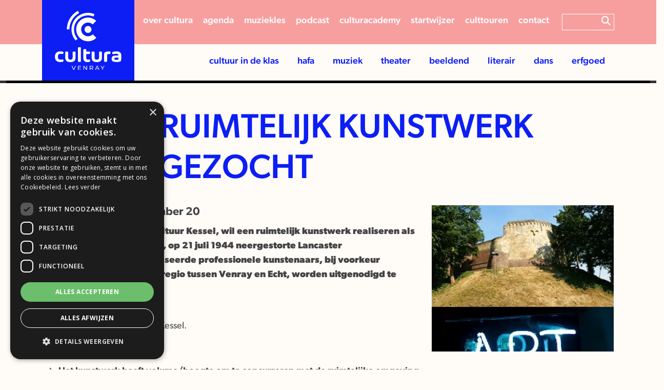

--- FILE ---
content_type: text/html;charset=UTF-8
request_url: https://www.culturavenray.nl/nieuws/nieuws-archief/34763-maker-ruimtelijk-kunstwerk-kessel-gezocht-
body_size: 6486
content:
<!DOCTYPE html>
<html lang="nl">
    <head>
<!-- Google Tag Manager -->
<script>(function(w,d,s,l,i){w[l]=w[l]||[];w[l].push({'gtm.start':
new Date().getTime(),event:'gtm.js'});var f=d.getElementsByTagName(s)[0],
j=d.createElement(s),dl=l!='dataLayer'?'&l='+l:'';j.async=true;j.src=
'https://www.googletagmanager.com/gtm.js?id='+i+dl;f.parentNode.insertBefore(j,f);
})(window,document,'script','dataLayer','GTM-P84LTS5');</script>
<!-- End Google Tag Manager -->

<meta name="robots" content="index,follow">

	<title>Maker ruimtelijk kunstwerk Kessel gezocht  | Nieuws archief | Cultura Venray</title>
	<meta name="description" content="" />
<link rel="alternate" hreflang="nl" href="https://www.culturavenray.nl/nieuws/nieuws-archief"/>

<link rel="canonical" href="https://www.culturavenray.nl/nieuws/nieuws-archief/34763-maker-ruimtelijk-kunstwerk-kessel-gezocht-" />
<link rel="stylesheet" href="https://cms.lrapps.nl/assets/css/bootstrap-hidden.css" media="none" onload="if(media!='all')media='all'"><noscript><link rel="stylesheet" href="https://cms.lrapps.nl/assets/css/bootstrap-hidden.css"></noscript>
<meta property="og:title" content="Nieuws archief" />
<meta property="og:type" content="website" />
<meta property="og:url" content="https://www.culturavenray.nl/nieuws/nieuws-archief/34763-maker-ruimtelijk-kunstwerk-kessel-gezocht-" />
<meta property="og:description" content="" />
<meta property="og:image" content="https://www.culturavenray.nl/crop/1920x600/media/2022-11/header.png?nowebp" />


<script type="application/ld+json">
{
	"@context": "https://schema.org",
	"@type": "Organization",
	"url": "https://www.culturavenray.nl",
	"logo": "https://www.culturavenray.nl/media/2024-07/CV-beeldmerk-staand-positief-kleur-voor-snelstart.png",
	"email": "info@culturavenray.nl",
	"address": {
		"@type": "PostalAddress",
		"addressLocality": "Venray",
		"streetAddress": "Heuvelstraat 4",
		"postalCode": "5801 CS"
	},
	"contactPoint": [
		{
			"@type": "ContactPoint",
			"telephone": "0478 785 429",
			"contactType": "customer service"
		}
	]
}
</script>

		<meta charset="utf-8" />
        <meta name="viewport" content="initial-scale=1"/>
		<meta http-equiv="X-UA-Compatible" content="IE=edge" />
		<meta name="theme-color" content="#ffffff">

		<style>img{ max-width: 100%; object-fit: cover; height: auto; } </style>

		<link rel="stylesheet" href="https://use.typekit.net/jec4sdb.css">
		
		<link rel="preconnect" href="https://fonts.googleapis.com">
		<link rel="preconnect" href="https://fonts.gstatic.com" crossorigin>
		<link href="https://fonts.googleapis.com/css2?family=Open+Sans:wght@300;400;500;600;700;800&family=Passion+One:wght@400;700&display=swap" rel="stylesheet">
		
		<link href="https://cdn.jsdelivr.net/npm/bootstrap@5.2.2/dist/css/bootstrap.min.css" rel="stylesheet" integrity="sha384-Zenh87qX5JnK2Jl0vWa8Ck2rdkQ2Bzep5IDxbcnCeuOxjzrPF/et3URy9Bv1WTRi" crossorigin="anonymous">
		<link rel="stylesheet" href="https://cdn.jsdelivr.net/npm/swiper@8/swiper-bundle.min.css" />
		<link href="https://addtocalendar.com/atc/1.5/atc-style-blue.css" rel="stylesheet" type="text/css">

		<!-- Nieuw -->
		<link href="/template/template/css/main.css?v=1721392111" rel="stylesheet" type="text/css" />
		<link href="/template/template/css/style.css?v=1729254317" rel="stylesheet" type="text/css" />
		
		<link href="/template/template-vervolg/css/style.css?v=1738935759" rel="stylesheet" type="text/css" />
		<link href="/template/template-filters/css/style.css?v=1711636614" rel="stylesheet" type="text/css" />

		<!-- oud -->
        <!-- <link href="/template/template/css/main.css?v=" rel="stylesheet" type="text/css" />
    	<link href="/template/template/css/style.css?v=" rel="stylesheet" type="text/css" /> -->
    	<!-- <link href="/style.css?v=" rel="stylesheet" type="text/css" /> -->

		
		<!-- <link rel="preload" as="font" href="/template/template/fonts/VeneerTwo.woff" type="font/woff" crossorigin="anonymous"> -->
		<!-- <link rel="preload" as="font" href="/template/template/fonts/VeneerTwo.woff2" type="font/woff2" crossorigin="anonymous"> -->
		<!-- <link rel="stylesheet" href="/fonts.css?v=" media="none" onload="if(media!='all')media='all'"><noscript><link rel="stylesheet" href="/template/template-filters/css/fonts.css?v=1709107657"></noscript> -->
		<script type="text/javascript" charset="UTF-8" src="//cdn.cookie-script.com/s/24dd060fce10fec6c2cb0e1534318c3b.js" async></script>
   	<link rel="apple-touch-icon" href="/media/favicon/favicon180.png" sizes="180x180"/>
<link rel="icon" href="/media/favicon/favicon32.png" sizes="32x32"/>
<link rel="icon" href="/media/favicon/favicon16.png" sizes="16x16"/>
<link rel="manifest" href="/media/favicon/site.webmanifest">
</head>
       
    <body>
<!-- Google Tag Manager (noscript) -->
<noscript><iframe src="https://www.googletagmanager.com/ns.html?id=GTM-P84LTS5"
height="0" width="0" style="display:none;visibility:hidden"></iframe></noscript>
<!-- End Google Tag Manager (noscript) -->
    	<div class="replace-font">Test</div>
		<div class="container-fluid navigatie">
			<div class="row bg-secondary">
				<div class="container">
					<div class="top">
						<div  class="row">
<div id="column251" data-id="25" class="col-md-12 column12">
<div class="block menuitem"><ul>
<li class=" ">
<a   href="/over-cultura-venray" target="_self">Over cultura</a>
</li>
<li class=" ">
<a title="Agenda"  class="" href="https://www.venraybloeit.nl/wat-te-doen-in-venray/agenda" target="_blank">Agenda</a>
</li>
<li class=" ">
<a title="Muziekles in Venray"  href="/muziekles-in-venray" target="_self">Muziekles</a>
</li>
<li class=" ">
<a   href="/podcast" target="_self">Podcast</a>
</li>
<li class=" ">
<a title="CulturAcademy"  href="/culturacademy" target="_self">CulturAcademy</a>
</li>
<li class=" ">
<a title="Startwijzer"  href="/startwijzer" target="_self">Startwijzer</a>
</li>
<li class=" ">
<a   href="/culttouren" target="_self">Culttouren</a>
</li>
<li class=" ">
<a   href="/contact" target="_self">Contact</a>
</li>
</ul>
</div>
</div>
</div>
						<!-- <div  class="row">
<div id="column5391" data-id="539" class="col-md-12 column12">
<div class="block menuitem"><ul>
<li class=" ">
<a title="CIK"  href="/cultuur-in-de-klas" target="_self">CIK</a>
</li>
<li class=" ">
<a title="Activiteit aanmelden"  href="/activiteit-aanmelden" target="_self">Activiteit aanmelden</a>
</li>
<li class=" ">
<a title="Over cultura"  href="/over-cultura-venray" target="_self">over cultura</a>
</li>
<li class=" ">
<a title="Contact"  href="/contact" target="_self">Contact</a>
</li>
</ul>
</div>
</div>
</div> -->
						<form class="search-wrap d-none d-md-flex" action="/zoeken" method="GET"><input type="text" name="field" placeholder="">
						  	<button type="submit" class="search-btn">
								<i class="fas fa-search" aria-hidden="true"></i>
							</button>
						</form>
					</div>
				</div>
			</div>
			<div class="row bg-tertiary">
				<div class="container">
					<nav class="navbar navbar-expand-lg navbar-light">
						<a class="navbar-brand" href="/"><img src="/template/template-filters/images/logo_wit.svg" title="logo" alt="logo" width="375" height="170" /></a>
						<button class="navbar-toggler" type="button" data-bs-toggle="modal" data-bs-target="#modalVerticalLeft" aria-controls="navbarNav" aria-expanded="false" aria-label="Toggle navigation">
							<i class="fas fa-bars" aria-hidden="true"></i>
						</button>
						<div class="collapse navbar-collapse" id="navbarNav">
							<ul class="navbar-nav ml-auto">
<li class=" dropdown nav-item">
<a title="Cultuur in de Klas"  class=" nav-link" data-toggle="dropdown" role="button" href="/algemeen-cultuureducatie" target="_self">Cultuur in de klas</a>
<ul class="dropdown-menu">
<li  class="nav-item">
<a   class="nav-link" href="/cultuur-in-de-klas" target="_self">Aanbieders</a>
</li>
</ul>
</li>
<li class="hidden-md hidden-lg hidden-xl  nav-item">
<a title="Agenda"  class="nav-link" href="/agenda" target="_self">Agenda</a>
</li>
<li class=" dropdown nav-item">
<a title="HaFa"  class=" nav-link" data-toggle="dropdown" role="button" href="/algemeen-hafa" target="_self">HaFa</a>
<ul class="dropdown-menu">
<li  class="nav-item">
<a title="Verenigingen"  class="nav-link" href="/hafa" target="_self">Verenigingen</a>
</li>
</ul>
</li>
<li class=" dropdown nav-item">
<a title="algemeen muziek"  class=" nav-link" data-toggle="dropdown" role="button" href="/algemeen-muziek" target="_self">Muziek</a>
<ul class="dropdown-menu">
<li  class="nav-item">
<a   class="nav-link" href="/cultuurmakers-muziek" target="_self">Muzikanten</a>
</li>
<li  class="nav-item">
<a   class="nav-link" href="/cultuurmakers-muziekdocenten" target="_self">Docenten</a>
</li>
<li  class="nav-item">
<a   class="nav-link" href="/cultuurmakers-koren" target="_self">Koren</a>
</li>
</ul>
</li>
<li class=" dropdown nav-item">
<a   class=" nav-link" data-toggle="dropdown" role="button" href="/algemeen-theater" target="_self">Theater</a>
<ul class="dropdown-menu">
<li  class="nav-item">
<a   class="nav-link" href="/cultuurmakers-theater" target="_self">Theatermakers</a>
</li>
<li  class="nav-item">
<a   class="nav-link" href="/cultuurmakers-toneelverenigingen" target="_self">toneelverenigingen</a>
</li>
</ul>
</li>
<li class=" dropdown nav-item">
<a   class=" nav-link" data-toggle="dropdown" role="button" href="/algemeen-beeldend" target="_self">Beeldend</a>
<ul class="dropdown-menu">
<li  class="nav-item">
<a   class="nav-link" href="/cultuurmakers-beeldend" target="_self">Beeldend kunstenaars</a>
</li>
<li  class="nav-item">
<a   class="nav-link" href="/cultuurmakers-foto-film" target="_self">Foto/Film</a>
</li>
</ul>
</li>
<li class=" dropdown nav-item">
<a   class=" nav-link" data-toggle="dropdown" role="button" href="/algemeen-literair" target="_self">Literair</a>
<ul class="dropdown-menu">
<li  class="nav-item">
<a   class="nav-link" href="/vrienden/de-roojse-dichter" target="_self">de Roojse Dichter</a>
</li>
<li  class="nav-item">
<a   class="nav-link" href="/cultuurmakers-literair" target="_self">Organisaties en Instellingen</a>
</li>
</ul>
</li>
<li class=" dropdown nav-item">
<a title="Dans"  class=" nav-link" data-toggle="dropdown" role="button" href="/algemeen-dans" target="_self">Dans</a>
<ul class="dropdown-menu">
<li  class="nav-item">
<a   class="nav-link" href="/cultuurmakers-dans" target="_self">Dansscholen</a>
</li>
<li  class="nav-item">
<a   class="nav-link" href="/cultuurmakers-yoga" target="_self">Yogacentra</a>
</li>
</ul>
</li>
<li class="  nav-item">
<a   class="nav-link" href="/erfgoed" target="_self">Erfgoed</a>
</li>
<li class="hidden-lg hidden-xl  nav-item">
<a   class="nav-link" href="/over-cultura-venray" target="_self">Over Cultura Venray</a>
</li>
<li class="hidden-lg hidden-xl  nav-item">
<a title="Muziekles"  class="nav-link" href="/muziekles-in-venray" target="_self">Muziekles</a>
</li>
<li class="hidden-lg hidden-xl  nav-item">
<a title="Culttouren"  class="nav-link" href="/culttouren" target="_self">Culttouren</a>
</li>
<li class="hidden-md hidden-lg hidden-xl  nav-item">
<a title="Blogs"  class="nav-link" href="/blogs" target="_self">Blogs</a>
</li>
<li class="hidden-lg hidden-xl  nav-item">
<a title="Startwijzer"  class="nav-link" href="/startwijzer" target="_self">Startwijzer</a>
</li>
<li class="hidden-md hidden-lg hidden-xl  nav-item">
<a title="Podcast"  class="nav-link" href="/podcast" target="_self">Podcast</a>
</li>
<li class="hidden-md hidden-lg hidden-xl  nav-item">
<a title="Contact"  class="nav-link" href="/contact" target="_self">Contact</a>
</li>
</ul>
							<!-- <ul class="navbar-nav ml-auto">
<li class="  nav-item">
<a title="agenda"  class="nav-link" href="/agenda" target="_self">agenda</a>
</li>
<li class="  nav-item">
<a title="cultuurmakers"  class="nav-link" href="/cultuurmakers" target="_self">cultuurmakers</a>
</li>
<li class="  nav-item">
<a title="startwijzer"  class="nav-link" href="/startwijzer" target="_self">startwijzer</a>
</li>
</ul> -->
						</div>
					</nav>
				</div>
			</div>
		</div>
		
		<div class="container-fluid banner">
			<div class="container">
				
				<div class="content">
					<a href="#" title="Highlight">
						<div class="text">
							<div class="subtitle">
								
							</div>
							<h2></h2>
							<div class="date">
								
							</div>
						</div>
					</a>
				</div>
			</div>
		</div>
		
		<!--<div class="container-fluid breadcrumb">
       		<div class="container">
				
			</div>
		</div>-->
		
        <div class="container-fluid content">
        	<div  class="row"><div class="container"><div class="row">
<div id="column511" data-id="51" class="webpage-col col-lg-12 column12">
<div class="block list news row mixitup"  data-id='58' data-mod='mod_list'><div class="col-lg-12">
    <div class="listitem">
        <h1>Maker ruimtelijk kunstwerk Kessel gezocht </h1>
        <div class="row">
            <div class="col-lg-8">
              	<div class="date">Geplaatst op: 20 november 20</div>
                <p><strong>De werkgroep Kunst en Cultuur Kessel, wil een ruimtelijk kunstwerk realiseren als herinnering aan de in WOII, op 21 juli 1944 neergestorte Lancaster bommenwerper. Ge&iuml;nteresseerde professionele kunstenaars, bij voorkeur wonende in Limburg in de regio tussen Venray en Echt, worden uitgenodigd te reageren.</strong></p><p><em>Locatie kunstwerk<br /></em>Aan de oever van de Maas in Kessel.</p><p><em>Opdrachtomschrijving</em></p><ul><li>Het kunstwerk heeft volume/hoogte om te concurreren met de ruimtelijke omgeving bij de Maas</li><li>Het kunstwerk moet gerelateerd zijn aan de neergestorte Lancaster</li><li>Vrije materiaalkeuze</li><li>Aandacht voor duurzaamheid</li><li>Vandalismebestendig en bestand tegen weersinvloeden</li><li>Geschikt voor de openbare buitenruimte</li><li>Het kunstwerk moet in september 2021 gereed zijn</li><li>Het heeft de voorkeur om deze opdracht als een community-art-project uit te voeren</li></ul><p><em>Budget <br /></em>Voor de opdracht is maximaal &euro; 19.500 excl btw beschikbaar. Dit bedrag is inclusief alle directe en indirecte kosten. In de kosten van eventuele sokkel of fundering is voorzien.</p><p><em>Procedure</em><b><br /></b>Deze oproep is rechtstreeks verstuurd aan een 25-tal professionele kunstenaars. Tevens wordt deze uitnodiging ook verspreid door het Huis voor de Kunsten te Roermond. Deze oproep mag u doorsturen.</p><p>Heeft u belangstelling? Stuur dan v&oacute;&oacute;r 12 december 2020 uw motivatie en idee&euml;n en documentatie op&nbsp; A4 formaat per post aan: Werkgroep Kunst en Cultuur Kessel p/a Haagweg 52, 5995 AB Kessel</p><p></p><p>Op basis van alle aanmeldingen wordt een selectie gemaakt van drie kunstenaars die worden uitgenodigd een schetsontwerp te maken en te presenteren.<b> </b>De vergoeding hiervoor bedraagt &euro; 250,-- exclusief BTW.</p><p>&nbsp;</p><p>Voor meer informatie kunt u telefonisch terecht bij 06 25292807 of per mail info@tomseerden.nl en geert@artline.nl</p><p>&nbsp;</p>
              	
            </div>
            <div class="col-lg-4">
              	<a data-fslightbox="image" href="">
                  	<img src="/crop/600x480x0x0/files/nieuwsberichten/kessel3.webp" title="Maker ruimtelijk kunstwerk Kessel gezocht " alt="Maker ruimtelijk kunstwerk Kessel gezocht " loading="lazy" width="600" height="480">
              	</a>
            </div>
        </div>
        <a href="javascript:history.back()" class="btn btn-primary back" title="Terug naar overzicht">Terug naar overzicht</a>
    </div>
</div>
		</div>
</div>
</div></div></div><div  class="row"><div class="container"><div class="row">
<div id="column1611" data-id="161" class="webpage-col col-lg-12 column12">
<div class="block product cultuurmakers row" data-id='150'  data-mod='mod_products'></div>
</div>
</div></div></div>
		</div>
       
        <div class="container-fluid footer">
			<div class="container">
				<div  class="row"><div  class="container"><div class="row">
<div id="column351" data-id="35" class="col-xl-3 column3 col-md-6 col-lg-2 col-xl-3">
<div class="block html" data-id="39"  data-mod="mod_html"><img src="/media/2024-01/logo-wit.svg" alt="Logo Cultura Venray" title="Logo Cultura Venray" loading="lazy" width="200" height="auto"></div>
</div>

<div id="column362" data-id="36" class="col-xl-3 column3 col-md-6 col-lg-4 col-xl-3">
<div class="block html" data-id="34"  data-mod="mod_html"><h2>Stichting Cultura Venray</h2>
<table>
  	<tr>
      <td><i class="fa-sharp fa-solid fa-location-dot"></i></td>
      <td>Heuvelstraat 4<br/>
      5801 CS Venray</td>
  	</tr>
	<tr>
      	<td><i class="fa-solid fa-phone"></i></td>
      	<td><a href="tel:0478 785 429">0478 785 429</a></td>
  	</tr>
  	<tr>
      	<td><i class="fa-solid fa-envelope"></i></td>
      	<td><a href="mailto:info@culturavenray.nl">info@culturavenray.nl</a></td>
  	</tr>
</table></div>
</div>

<div id="column373" data-id="37" class="col-xl-3 column3 col-md-6 col-lg-4 col-xl-3">
<div class="block html footer-news-button-md" data-id="535"  data-mod="mod_html"><a href="http://eepurl.com/hQAQgb" target="_blank" title="Nieuwsbrief" class="btn-news">Schrijf je in voor onze nieuwsbrief</a>

		</div><div class='block content' data-id='40' data-mod='mod_content'><article>
	
	<p></p>
<ul>
<li><a href="/privacy-policy" title="Privacy policy">Privacy policy</a></li>
</ul>
</article></div>
</div>

<div id="column384" data-id="38" class="col-xl-3 column3 col-md-6 col-lg-2 col-xl-3 position-relative">
<div class="block html footer-news-button" data-id="534"  data-mod="mod_html"><a href="http://eepurl.com/hQAQgb" target="_blank" title="Nieuwsbrief" class="btn-news">Schrijf je in voor onze nieuwsbrief</a>

		</div><div class="block html socialmedia" data-id="165"  data-mod="mod_html"><div  class="row">
<div id="column1801" data-id="180" class="col-md-12 column12">
<div class="block list socialmedia"  data-id='164' data-mod='mod_list'><a href="https://open.spotify.com/show/3xhcUsRBAsYgSnwf1IJ6X0" target="_blank">
	<div class="item">
		<i class="fa-brands fa-spotify"></i>
	</div>
</a>
<a href="https://www.instagram.com/culturavenray/" target="_blank">
	<div class="item">
		<i class="fa-brands fa-instagram"></i>
	</div>
</a>
<a href="https://www.facebook.com/CulturaVenray" target="_blank">
	<div class="item">
		<i class="fa-brands fa-facebook-f"></i>
	</div>
</a>
<a href="https://www.youtube.com/channel/UC3NeRFW0WCpLi9iL7dqAAyQ" target="_blank">
	<div class="item">
		<i class="fa-brands fa-youtube"></i>
	</div>
</a>
<a href="https://www.linkedin.com/company/cultura-venray/" target="_blank">
	<div class="item">
		<i class="fa-brands fa-linkedin-in"></i>
	</div>
</a>
</div>
</div>
</div></div>
</div>
</div></div></div>
			</div>
		</div>
       
       	<div class="container-fluid endpage">
			<div class="container">
				<div class="row">
					<div class="col-md-3">&copy; 2026</div>
					<div class="col-md-6"><ul>
</ul></div>
					<div class="col-md-3 d-none">Created by <a href="https://www.lrinternet.nl/" target="_blank" title="LR Internet"><img src="https://www.lrinternet.nl/logo.svg?color=ffffff" title="LR Internet" alt="LR Internet" /></a></div>
				</div>
			</div>
		</div>
		
		<div class="btn-back-up hidden"><i class="fas fa-arrow-up"></i></div>
		
		<div class="modal fade fixed-left" id="modalVerticalLeft" tabindex="-1" role="dialog" aria-hidden="true">
			<div class="modal-dialog modal-dialog-vertical" role="document">
				<div class="modal-content">
					<div class="menu-top">
						<div class="title-bar">
							<div class="button-filler"></div>
							<h5><a class="navbar-brand" href="/"><img src="/template/template-filters/images/logo_wit.svg" alt="logo" width="75"/></a></h5>
							<div data-bs-dismiss="modal" class="close-btn-wrap">
								<i class="fa fa-times"></i>
							</div>
						</div>
						<div class="menu-content">
							<nav class="main-menu-wrapper">
								<div class="main-menu">
									<ul class="navbar-nav">
<li class=" dropdown nav-item">
<a title="Cultuur in de Klas"  class="" data-toggle="dropdown" role="button" href="/algemeen-cultuureducatie" target="_self">Cultuur in de klas</a>
<ul class="dropdown-menu">
<li  class="nav-item">
<a   class="" href="/cultuur-in-de-klas" target="_self">Aanbieders</a>
</li>
</ul>
</li>
<li class="hidden-md hidden-lg hidden-xl  nav-item">
<a title="Agenda"  href="/agenda" target="_self">Agenda</a>
</li>
<li class=" dropdown nav-item">
<a title="HaFa"  class="" data-toggle="dropdown" role="button" href="/algemeen-hafa" target="_self">HaFa</a>
<ul class="dropdown-menu">
<li  class="nav-item">
<a title="Verenigingen"  class="" href="/hafa" target="_self">Verenigingen</a>
</li>
</ul>
</li>
<li class=" dropdown nav-item">
<a title="algemeen muziek"  class="" data-toggle="dropdown" role="button" href="/algemeen-muziek" target="_self">Muziek</a>
<ul class="dropdown-menu">
<li  class="nav-item">
<a   class="" href="/cultuurmakers-muziek" target="_self">Muzikanten</a>
</li>
<li  class="nav-item">
<a   class="" href="/cultuurmakers-muziekdocenten" target="_self">Docenten</a>
</li>
<li  class="nav-item">
<a   class="" href="/cultuurmakers-koren" target="_self">Koren</a>
</li>
</ul>
</li>
<li class=" dropdown nav-item">
<a   class="" data-toggle="dropdown" role="button" href="/algemeen-theater" target="_self">Theater</a>
<ul class="dropdown-menu">
<li  class="nav-item">
<a   class="" href="/cultuurmakers-theater" target="_self">Theatermakers</a>
</li>
<li  class="nav-item">
<a   class="" href="/cultuurmakers-toneelverenigingen" target="_self">toneelverenigingen</a>
</li>
</ul>
</li>
<li class=" dropdown nav-item">
<a   class="" data-toggle="dropdown" role="button" href="/algemeen-beeldend" target="_self">Beeldend</a>
<ul class="dropdown-menu">
<li  class="nav-item">
<a   class="" href="/cultuurmakers-beeldend" target="_self">Beeldend kunstenaars</a>
</li>
<li  class="nav-item">
<a   class="" href="/cultuurmakers-foto-film" target="_self">Foto/Film</a>
</li>
</ul>
</li>
<li class=" dropdown nav-item">
<a   class="" data-toggle="dropdown" role="button" href="/algemeen-literair" target="_self">Literair</a>
<ul class="dropdown-menu">
<li  class="nav-item">
<a   class="" href="/vrienden/de-roojse-dichter" target="_self">de Roojse Dichter</a>
</li>
<li  class="nav-item">
<a   class="" href="/cultuurmakers-literair" target="_self">Organisaties en Instellingen</a>
</li>
</ul>
</li>
<li class=" dropdown nav-item">
<a title="Dans"  class="" data-toggle="dropdown" role="button" href="/algemeen-dans" target="_self">Dans</a>
<ul class="dropdown-menu">
<li  class="nav-item">
<a   class="" href="/cultuurmakers-dans" target="_self">Dansscholen</a>
</li>
<li  class="nav-item">
<a   class="" href="/cultuurmakers-yoga" target="_self">Yogacentra</a>
</li>
</ul>
</li>
<li class="  nav-item">
<a   href="/erfgoed" target="_self">Erfgoed</a>
</li>
<li class="hidden-lg hidden-xl  nav-item">
<a   href="/over-cultura-venray" target="_self">Over Cultura Venray</a>
</li>
<li class="hidden-lg hidden-xl  nav-item">
<a title="Muziekles"  href="/muziekles-in-venray" target="_self">Muziekles</a>
</li>
<li class="hidden-lg hidden-xl  nav-item">
<a title="Culttouren"  href="/culttouren" target="_self">Culttouren</a>
</li>
<li class="hidden-md hidden-lg hidden-xl  nav-item">
<a title="Blogs"  href="/blogs" target="_self">Blogs</a>
</li>
<li class="hidden-lg hidden-xl  nav-item">
<a title="Startwijzer"  href="/startwijzer" target="_self">Startwijzer</a>
</li>
<li class="hidden-md hidden-lg hidden-xl  nav-item">
<a title="Podcast"  href="/podcast" target="_self">Podcast</a>
</li>
<li class="hidden-md hidden-lg hidden-xl  nav-item">
<a title="Contact"  href="/contact" target="_self">Contact</a>
</li>
</ul>
								</div>
								<div class="first-sub">
									<div class="sub-header">
										<div class="back-btn">
											<i class="fas fa-long-arrow-left"></i>
										</div>
										<h5>Hoofdmenu</h5>
										<div class="button-filler"></div>
									</div>
									<div class="submenu-items">
									</div>
								</div>
							</nav>
						</div>
					</div>
					<div class="menu-footer">
						<div class="socials">
							<div  class="row">
<div id="column1801" data-id="180" class="col-md-12 column12">
<div class="block list socialmedia"  data-id='164' data-mod='mod_list'><a href="https://open.spotify.com/show/3xhcUsRBAsYgSnwf1IJ6X0" target="_blank">
	<div class="item">
		<i class="fa-brands fa-spotify"></i>
	</div>
</a>
<a href="https://www.instagram.com/culturavenray/" target="_blank">
	<div class="item">
		<i class="fa-brands fa-instagram"></i>
	</div>
</a>
<a href="https://www.facebook.com/CulturaVenray" target="_blank">
	<div class="item">
		<i class="fa-brands fa-facebook-f"></i>
	</div>
</a>
<a href="https://www.youtube.com/channel/UC3NeRFW0WCpLi9iL7dqAAyQ" target="_blank">
	<div class="item">
		<i class="fa-brands fa-youtube"></i>
	</div>
</a>
<a href="https://www.linkedin.com/company/cultura-venray/" target="_blank">
	<div class="item">
		<i class="fa-brands fa-linkedin-in"></i>
	</div>
</a>
</div>
</div>
</div>
						</div>
					</div>
				</div>
			</div>
		</div>
		
		<!-- BOOTSTRAP 4  Javascript & CSS -->
		<script src="https://kit.fontawesome.com/5da4f89d11.js" crossorigin="anonymous"></script>
		<!--NIEUWSTE VERSIE TOEVOEGEN https://getbootstrap.com/ -->
		<script src="https://cdn.jsdelivr.net/npm/bootstrap@5.2.2/dist/js/bootstrap.bundle.min.js" integrity="sha384-OERcA2EqjJCMA+/3y+gxIOqMEjwtxJY7qPCqsdltbNJuaOe923+mo//f6V8Qbsw3" crossorigin="anonymous"></script>
		<script src="https://cdn.jsdelivr.net/npm/swiper@8/swiper-bundle.min.js"></script>
		<script defer src="https://cdnjs.cloudflare.com/ajax/libs/fslightbox/3.0.9/index.min.js" integrity="sha512-03Ucfdj4I8Afv+9P/c9zkF4sBBGlf68zzr/MV+ClrqVCBXWAsTEjIoGCMqxhUxv1DGivK7Bm1IQd8iC4v7X2bw==" crossorigin="anonymous" referrerpolicy="no-referrer"></script>
		<script src="https://code.jquery.com/jquery-3.5.1.min.js"></script>

    	<script src="https://code.jquery.com/ui/1.13.2/jquery-ui.js"></script>
		 <script src="/template/template-filters/js/jquery-ui-nl.js"></script>

		<script src="/template/template/js/fontfaceonload.js?v=1707993065"></script>
		<script src="/template/template/js/main.js?v=1707993065"></script>
		<script type="text/javascript" src="/template/template-filters/js/mixitup.min.js"></script>
		<script type="text/javascript" src="/template/template-filters/js/jquery.mixitup.pagination.min.js"></script>
    	<script src="/template/template-filters/js/front.js?v=1709107657"></script>
		
		<script type="text/javascript">(function () {
				if (window.addtocalendar)if(typeof window.addtocalendar.start == "function")return;
				if (window.ifaddtocalendar == undefined) { window.ifaddtocalendar = 1;
					var d = document, s = d.createElement('script'), g = 'getElementsByTagName';
					s.type = 'text/javascript';s.charset = 'UTF-8';s.async = true;
					s.src = ('https:' == window.location.protocol ? 'https' : 'http')+'://addtocalendar.com/atc/1.5/atc.min.js';
					var h = d[g]('body')[0];h.appendChild(s); }})();
		</script>
        <script>
			if (document.getElementsByClassName('listitem')[0]) {
			 	document.querySelector('.container-fluid.banner img').remove();
				document.querySelector('.container-fluid.banner .content').remove();
			}	
		</script>
		
    </body>
</html>

--- FILE ---
content_type: text/css
request_url: https://www.culturavenray.nl/template/template/css/main.css?v=1721392111
body_size: 3669
content:
@import url('https://fonts.googleapis.com/css2?family=Lato:wght@300;400;700;900&display=swap');

:root{

	--primary-color: #0c1ef4;
	--secondary-color: #f79f9f;
	--tertiary-color: #fffcf8;

	--quaternary-color: #FEF5E7;
	--quinary-color: #ed8aca;
	--senary-color: #ffed58;

	--black: #000;


	--filter-primary: brightness(0) saturate(100%) invert(14%) sepia(82%) saturate(7497%) hue-rotate(243deg) brightness(88%) contrast(121%);;
}

*{ outline: 0 !important; }
body{ font-family: 'Lato', sans-serif; font-size: 18px; font-weight: 400; font-style: normal; color: #444444; line-height: 32px; }
h1{ font-family: 'Lato', sans-serif; font-size: 50px; font-weight: 900; font-style: normal; color: #444444; line-height: 60px; margin: 0 0 30px 0; }
h2{ font-family: 'Lato', sans-serif; font-size: 40px; font-weight: 700; font-style: normal; color: #444444; line-height: 50px; margin: 25px 0 15px 0; }
h3{ font-family: 'Lato', sans-serif; font-size: 30px; font-weight: 700; font-style: normal; color: #444444; line-height: 40px; margin: 20px 0 10px 0; }
h4{ font-family: 'Lato', sans-serif; font-size: 22px; font-weight: 400; font-style: normal; color: #444444; line-height: 30px; margin: 15px 0 5px 0; }
img{ max-width: 100%; }

.btn{}
.btn.btn-primary{ background: #ff6a00; border-color: #ff6a00; color: #ffffff !important; }
.btn.btn-primary:hover{ background: #ffffff; border-color: #ff6a00; color: #ff6a00 !important; }
.btn.btn-secondary{ background: #ffffff; border-color: #ff6a00; color: #ff6a00 !important; }
.btn.btn-secondary:hover{ background: #ff6a00; border-color: #ff6a00; color: #ffffff !important; }
.btn.btn-success{}
.btn.btn-success:hover{}
.btn.btn-warning{}
.btn.btn-warning:hover{}
.btn.btn-info{}
.btn.btn-info:hover{}

.row > .container { width: 100%; margin-right: auto; margin-left: auto; }

/* ============================================
		TOP
=============================================*/
.container-fluid.top{ }

/* ============================================
		NAVIGATIE
=============================================*/
.container-fluid.navigatie{}
.container-fluid.navigatie .navbar-brand{ max-width: 100px; width: 100%; }
.container-fluid.navigatie .navbar-brand img{ width: 100%; }
.container-fluid.navigatie .navbar-nav{}
.container-fluid.navigatie .navbar-nav .nav-item{}
.container-fluid.navigatie .navbar-nav .nav-item .nav-link{}

/* ============================================
		SLIDER/BANNER
=============================================*/
.container-fluid.slider .col-md-12{ padding: 0; }
.container-fluid.slider img{ width: 100%; }

.container-fluid.banner img{ width: 100%; }

/* ============================================
		CONTENT
=============================================*/
.container-fluid.content{ }
.container-fluid.content a{}
.container-fluid.content a:hover{}

.container-fluid.content ul{ }
.container-fluid.content ul li{ list-style: none; position: relative; }
.container-fluid.content ul li:before{ content: "\f105"; font-family: 'Font Awesome 5 Pro'; font-weight: 400; font-style: normal; position: absolute; left: -20px; }

/* ============================================
		MODULES
=============================================*/

/* BREADCRUMBS */
.container-fluid.breadcrumb{ padding: 0 15px; }
.block.breadcrumb{ padding: 0; margin-bottom: 0; }
.block.breadcrumb ul{ padding-left: 0; margin-bottom: 0; }
.block.breadcrumb ul li{ list-style: none; display: inline; color: #AAAAAA; }
.block.breadcrumb ul li.breadcrumarrow:after{ content: "\f105"; font-family: 'Font Awesome 5 Pro'; font-weight: 400; font-style: normal; margin: 0 10px; }
.block.breadcrumb ul li a{ font-weight: 300; color: #AAAAAA; }
.block.breadcrumb ul li:last-child a{ font-weight: 500; color: #AAAAAA; }

/* BESCHIKBAARHEID */
.block.availability{ position: relative; float: right; }
.block.availability .availa_column .available:before{ content: '\f111'; font-family: 'Font Awesome 5 Pro'; font-size: 8px; font-weight: 900; color: #41ab34; display: block; position: absolute; left: 5px; top: 0; }
.block.availability .availa_column .not_available:before{ content: '\f111'; font-family: 'Font Awesome 5 Pro'; font-size: 8px; font-weight: 900; color: #FF0004; display: block; position: absolute; left: 5px; top: 0; }
.block.availability .availa_column .available,
.block.availability .availa_column .not_available{ padding-left: 25px; }

/* INPUT */
.block.list.input{}
.block.list.input .col-md-6.col-lg-4{ margin-bottom: 30px; }
.block.list.input a{ color: #444444; }
.block.list.input a:hover{ color: #444444; text-decoration: none; }
.block.list.input .item{ position: relative; height: 100%; }
.block.list.input .item .image{ position: relative; }
.block.list.input .item .image img{}
.block.list.input .item .content{ padding: 20px 20px 70px 20px; }
.block.list.input .item .content h3{ margin-top: 0px; }
.block.list.input .item .content .text{}
.block.list.input .item .content .btn.btn-primary{ position: absolute; bottom: 20px; right: 20px; }

/* NEWS */
.block.list.news{}
.block.list.news .col-md-6.col-lg-4{ margin-bottom: 30px; }
.block.list.news a{ }
.block.list.news a:hover{ text-decoration: none; }
.block.list.news .item{ position: relative; height: 100%; }
.block.list.news .item .image{ position: relative; }
.block.list.news .item .image img{}
.block.list.news .item .image .overlay{ position: absolute; bottom: 10px; right: 10px; }
.block.list.news .item .image .overlay span{ background: #000000; color: #ffffff; padding: 5px; }
.block.list.news .item .content{ padding: 20px 20px 70px 20px; }
.block.list.news .item .content h3{ margin-top: 0px; }
.block.list.news .item .content .text{}
.block.list.news .item .content .btn.btn-primary{ position: absolute; bottom: 20px; right: 20px; }

/* LOGO SLIDER */
.block.list.logoslider{}
.block.list.logoslider .item{ padding: 0; }

/* VACATURES */
.block.list.vacatures{}
.block.list.vacatures .col-md-6.col-lg-4{ margin-bottom: 30px; }
.block.list.vacatures a{ color: #444444; }
.block.list.vacatures a:hover{ color: #444444; text-decoration: none; }
.block.list.vacatures .item{ position: relative; height: 100%; }
.block.list.vacatures .item .image{ position: relative; }
.block.list.vacatures .item .image img{}
.block.list.vacatures .item .image .overlay{ position: absolute; bottom: 10px; right: 10px; }
.block.list.vacatures .item .image .overlay span{ background: #000000; color: #ffffff; padding: 5px; }
.block.list.vacatures .item .content{ padding: 20px 20px 70px 20px; }
.block.list.vacatures .item .content h3{ margin-top: 0px; }
.block.list.vacatures .item .content .text{}
.block.list.vacatures .item .content .btn.btn-primary{ position: absolute; bottom: 20px; right: 20px; }

/* FAQ */
.block.list.accordion{  }
.block.list.accordion .card{ margin-bottom: 20px; }
.block.list.accordion .card-header{ padding: 0; }
.block.list.accordion .card-header .card-title{ margin-bottom: 0; }
.block.list.accordion .card-header .card-title > div{ position: relative; padding: 15px 50px 15px 25px; cursor: pointer; }
.block.list.accordion .card-header .icon{ height: auto; transition: 0.3s; transform: rotateZ(-45deg); position: absolute; right: 25px; top: 15px; }
.block.list.accordion .card-header .collapsed .icon{ transform: rotateZ(0deg);  }
.block.list.accordion .card-header .collapsed:hover .icon{ transform: rotateZ(-20deg); }
.block.list.accordion .card-body p{ margin: 0 0 10px 0; }

/* TEAM */
.block.list.team{}
.block.list.team .col-md-6.col-lg-3{ margin-bottom: 30px; }
.block.list.team a{ color: #444444; }
.block.list.team a:hover{ color: #444444; text-decoration: none; }
.block.list.team .item{ position: relative; height: 100%; }
.block.list.team .item .image{ position: relative; }
.block.list.team .item .image img{}
.block.list.team .item .image .overlay{ position: absolute; bottom: 10px; right: 10px; }
.block.list.team .item .image .overlay span{ background: #000000; color: #ffffff; padding: 5px; }
.block.list.team .item .content{ padding: 20px; }
.block.list.team .item .content h3{ margin-top: 0px; }
.block.list.team .item .content h4{ margin-top: 0px; }
.block.list.team .item .content .functie{}

/* CONTACTPAGINA */
.row.maps .col-lg-12{ padding: 0; }
.row.maps .block.html.map{ margin-top: 25px; margin-bottom: -59px; }

/* GALLERIJ */
.block.gallery .item{ position: relative; margin-bottom: 30px; }
.block.gallery .item .text{ position: absolute; bottom: 0; left: 20px; width: 100%; }
.block.gallery .item .text .title{  }
.block.gallery .item .text .title h2{ font-size: 26px; font-weight: 500; color: #ffffff; text-shadow: 2px 2px 5px rgba(0,0,0,0.8); }
.block.gallery .item .overlay{ visibility: hidden; opacity: 0; position: absolute; top: 0; left: 0; width: 100%; height: 100%; background: rgba(66,66,66,0.5); transition: all 0.2s ease-in-out; }
.block.gallery .item .overlay span{ position: absolute; top: calc(50% - 15px); left: 0; width: 100%; text-align: center; font-size: 30px; color: #ffffff; }
.block.gallery .item:hover .overlay{ visibility: visible; opacity: 1; }

.block.gallery .gallery_top{ margin-bottom: 20px; } 

/* KALENDER */
.block.calendar{}
.block.calendar .col-md-6.col-lg-4{ margin-bottom: 30px; }
.block.calendar a{ color: #444444; }
.block.calendar a:hover{ color: #444444; text-decoration: none; }
.block.calendar .item{ position: relative; height: 100%; }
.block.calendar .item .image{ position: relative; }
.block.calendar .item .image img{}
.block.calendar .item .image .date{ position: absolute; bottom: 10px; right: 10px; }
.block.calendar .item .image .date span{ background: #000000; color: #ffffff; padding: 5px; }
.block.calendar .item .content{ padding: 20px 20px 70px 20px; }
.block.calendar .item .content h3{ margin-top: 0px; }
.block.calendar .item .content .text{}
.block.calendar .item .content .btn.btn-primary{ position: absolute; bottom: 20px; right: 20px; }

/* PRODUCTEN */
.block.product{}
.block.product .col-md-6.col-lg-4{ margin-bottom: 30px; }
.block.product .col-md-6.col-lg-3{ margin-bottom: 30px; }
.block.product a{ color: #444444; }
.block.product a:hover{ color: #444444; text-decoration: none; }
.block.product .item{ position: relative; height: 100%; }
.block.product .item .image{ position: relative; }
.block.product .item .image img{}
.block.product .item .image .overlay{ position: absolute; bottom: 10px; right: 10px; }
.block.product .item .image .overlay span{ background: #000000; color: #ffffff; padding: 5px; }
.block.product .item .content{ padding: 20px 20px 70px 20px; }
.block.product .item .content h3{ margin-top: 0px; }
.block.product .item .content .text{}
.block.product .item .content .btn.btn-primary{ position: absolute; bottom: 20px; right: 20px; }

/* ARROW */
.slick-arrow{ background: rgba(0,0,0,0.5); text-align: center; padding: 10px; width: 60px; border: 0; outline: 0; }
.slick-arrow:hover{ background: rgba(0,0,0,0.8); }
.slick-arrow:focus{ border: 0; outline: 0; }
.slick-arrow i{ font-size: 30px; color: #ffffff; line-height: 40px; }
.slick-prev{ position: absolute; top: calc(50% - 30px); left: 0; z-index: 999; }
.slick-next{ position: absolute; top: calc(50% - 30px); right: 0; z-index: 999; }

/* DOTS */
.slick-dots li:before{ display: none; }
.slick-dots{ margin-top: -30px; display: flex; justify-content: center; margin: 0; padding: 1rem 0; list-style-type: none; }
.slick-dots li{ margin: 0 0.25rem; }
.slick-dots li:focus{ border: 0; outline: 0; }
.slick-dots li button { display: block; width: 12px; height: 12px; padding: 0; border: none; border-radius: 100%; background-color: #cccccc; text-indent: -9999px; cursor: pointer; }
.slick-dots li.slick-active button{ background-color: #aaaaaa; }

/* ============================================
		FOOTER
=============================================*/

.container-fluid.footer{ position: relative; background: #2B2B2B; color: #ffffff; padding: 25px 15px 25px 15px; z-index: 1; }
.container-fluid.footer::before {content: ''; background-image: url("/media/2024-03/CV-beeldmerk-STRAK.png"); background-repeat: no-repeat; background-size: 30%; background-position: center 135%; position: absolute; inset: 0; width: 100%; height: 100%; opacity: 0.5; z-index: -1;}
.container-fluid.footer h2{ font-size: 22px; color: #ffffff; line-height: 30px; margin-top: 0; margin-bottom: 15px; }
.container-fluid.footer ul li{ list-style: none; position: relative; }
.container-fluid.footer ul li:before{ content: '\f105'; font-family: 'Font Awesome 5 Pro'; position: absolute; left: -25px; }
.container-fluid.footer table tr td:nth-child(1){ width: 30px !important; }
.container-fluid.footer i{ color: #CDE200; }
.container-fluid.footer a{ color: var(--black); }

/* ============================================
		ENDPAGE
=============================================*/
.container-fluid.endpage{ background: #000000; color: #ffffff; padding: 3px 15px; }
.container-fluid.endpage .col-md-3:nth-child(1){}
.container-fluid.endpage .col-md-6:nth-child(2){ text-align: center; }
.container-fluid.endpage .col-md-3:nth-child(3){ text-align: right; }
.container-fluid.endpage .col-md-3:nth-child(3) img{ max-width: 30px; }
.container-fluid.endpage ul{ margin-bottom: 0; padding-left: 0; }
.container-fluid.endpage ul li{ list-style: none; display: inline; }
.container-fluid.endpage ul li:after{ content: "|"; margin: 0 5px; }
.container-fluid.endpage ul li:last-child:after{ content: ""; margin: 0; }
.container-fluid.endpage a{ color: #ffffff; }

/* ============================================
		MOBIELMENU
=============================================*/
.navbar-light .navbar-toggler{ margin-left: auto; }
.modal.fixed-left {  }
.modal.fixed-left *::selection { background: #fff; color: var(--orange); }
.modal.fixed-left *::-moz-selection { background: #fff; color: var(--orange); }
.modal.fixed-left .modal-dialog-vertical { height: 100%; width: 100vw; max-width: none; margin: 0; transition: transform 0.3s; transform: translateX(-100%); }
.modal.fixed-left.show .modal-dialog-vertical { transform: translateX(0); }
.modal.fixed-left .modal-content { border-radius: 0; border: none; min-height: 100%; background: var(--orange); justify-content: space-between; }
.modal.fixed-left .title-bar { display: flex; justify-content: space-between; margin-bottom: 15px; }
.modal.fixed-left .title-bar h5 { text-align: center; margin-bottom: 0; color: #fff; }
.modal.fixed-left .title-bar img { margin-top: 15px; }
.modal.fixed-left .title-bar .button-filler,
.modal.fixed-left .title-bar .close-btn-wrap { height: 50px; width: 50px; display: flex; justify-content: center; align-items: center; font-size: 18px; color: #fff; }
.modal.fixed-left .title-bar .close-btn-wrap:hover { cursor: pointer; opacity: 0.8; }
.modal.fixed-left .title-bar .navbar-brand{ margin-top: 0; padding-top: 0; }
.modal.fixed-left .title-bar .navbar-brand img{ margin-top: 0; }
.modal.fixed-left .menu-content .main-menu .logo-wrap { margin: 15px 0; display: flex; justify-content: center; }
.modal.fixed-left .menu-content .main-menu .section-title { padding: 25px 15px; margin-top: 10px; margin-bottom: 0; color: #fff; }
.modal.fixed-left .menu-content .main-menu .navbar-nav { padding: 0; margin-bottom: 25px; list-style: none; }
.modal.fixed-left .menu-content .main-menu .navbar-nav li { position: relative; cursor: pointer; display: flex; justify-content: space-between; align-items: center; font-weight: 500; color: #fff; font-size: 26px; transition: transform 0.4s, opacity 0.4s; transform: translateX(-30px); opacity: 0; }
.modal.fixed-left.show .menu-content .main-menu .navbar-nav li { transform: none; opacity: 1; border-top: 1px solid rgba(255,255,255,0.1); padding-bottom: 0; margin-bottom: 0; }
.modal.fixed-left.show .menu-content .main-menu .navbar-nav li:nth-child(1) { transition-delay: 0.1s; }
.modal.fixed-left.show .menu-content .main-menu .navbar-nav li:nth-child(2) { transition-delay: 0.2s; }
.modal.fixed-left.show .menu-content .main-menu .navbar-nav li:nth-child(3) { transition-delay: 0.3s; }
.modal.fixed-left.show .menu-content .main-menu .navbar-nav li:nth-child(4) { transition-delay: 0.4s; }
.modal.fixed-left.show .menu-content .main-menu .navbar-nav li:nth-child(5) { transition-delay: 0.5s; }
.modal.fixed-left.show .menu-content .main-menu .navbar-nav li:nth-child(6) { transition-delay: 0.6s; }
.modal.fixed-left.show .menu-content .main-menu .navbar-nav li:nth-child(7) { transition-delay: 0.7s; }
.modal.fixed-left.show .menu-content .main-menu .navbar-nav li:nth-child(8) { transition-delay: 0.8s; }
.modal.fixed-left.show .menu-content .main-menu .navbar-nav li:nth-child(9) { transition-delay: 0.9s; }
.modal.fixed-left.show .menu-content .main-menu .navbar-nav li:nth-child(10) { transition-delay: 1s; }
.modal.fixed-left.show .menu-content .main-menu .navbar-nav li:nth-child(11) { transition-delay: 1.1s; }
.modal.fixed-left.show .menu-content .main-menu .navbar-nav li:nth-child(12) { transition-delay: 1.2s; }
.modal.fixed-left.show .menu-content .main-menu .navbar-nav li:nth-child(13) { transition-delay: 1.3s; }
.modal.fixed-left.show .menu-content .main-menu .navbar-nav li:nth-child(14) { transition-delay: 1.4s; }
.modal.fixed-left.show .menu-content .main-menu .navbar-nav li:nth-child(15) { transition-delay: 1.5s; }
.modal.fixed-left.show .menu-content .main-menu .navbar-nav li:last-child{  border-bottom: 1px solid rgba(255,255,255,0.1); }
.modal.fixed-left .menu-content .main-menu .navbar-nav li .NumOfVacatures { width: 30px; height: 30px; border: 2px solid #fff; background: var(--orange); color: #fff; border-radius: 50%; justify-content: center; align-items: center; display: none; font-size: 14px; line-height: 1; transform: translate(5px,-15px); }
/* .modal.fixed-left .menu-content .main-menu .navbar-nav li:nth-child(1) { border-top: 1px solid #ddd; } */
.modal.fixed-left .menu-content .main-menu .navbar-nav li a { padding: 8px 15px; font-weight: 700; flex-grow: 0; text-decoration: none; color: #fff; display: flex; align-items: center; transition: transform 0.3s; }
.modal.fixed-left .menu-content .main-menu .navbar-nav li a i { margin-right: 10px; width: 20px; display: inline-flex; justify-content: flex-end; }
.modal.fixed-left .menu-content .main-menu .navbar-nav li.dropdown::after { content: '\f054'; font-family: 'Font Awesome 5 Pro'; margin-left: 16px; padding-right: 15px; transition: transform 0.3s; }
.modal.fixed-left .menu-content .main-menu .navbar-nav li.dropdown .dropdown-menu.show { display: none; }
.modal.fixed-left .menu-content .main-menu .navbar-nav li.dropdown .dropdown-menu.show { display: none; }
.modal.fixed-left .menu-content .main-menu .navbar-nav li:hover a { opacity: 0.8; transform: translateX(5px); }
.modal.fixed-left .menu-content .main-menu .navbar-nav li.dropdown:hover::after { opacity: 0.8; transform: translateX(5px); }
.modal.fixed-left .menu-content .main-menu .navbar-nav li .item.select-wrap { display: flex; align-items: center; }
.modal.fixed-left .menu-content .main-menu .navbar-nav li .item.select-wrap select { flex-grow: 1; }
.modal.fixed-left .menu-content { overflow: hidden; }
.modal.fixed-left .menu-content nav { width: 200%; display: flex; transition: transform 0.3s; }
.modal.fixed-left .menu-content nav > * { width: 50%; flex-shrink: 0; }
.modal.fixed-left .menu-content nav.open { transform: translateX(-50%); }
.modal.fixed-left .menu-content nav .sub-menu { display: none; }
.modal.fixed-left .menu-content .first-sub {  }
.modal.fixed-left .menu-content .first-sub .sub-header { display: flex; align-items: center; cursor: pointer; border-bottom: 2px solid #fff; }
.modal.fixed-left .menu-content .first-sub .sub-header:hover { background: rgb(0 0 0 / 5%); }
.modal.fixed-left .menu-content .first-sub .sub-header .back-btn { height: 50px; width: 50px; display: flex; justify-content: center; align-items: center; color: #fff; }
.modal.fixed-left .menu-content .first-sub .sub-header h5 { margin-bottom: 0; line-height: 1; color: #fff; font-weight: 300; }
.modal.fixed-left .menu-content .first-sub .submenu-items .dropdown-menu { display: block; padding: 0; width: 100%; margin: 0; list-style: none; position: relative!important; transform: none!important; border: none; background: none; margin-top: 0; }
.modal.fixed-left .menu-content .first-sub .submenu-items .dropdown-menu > li { border-top: 1px solid rgba(255,255,255,0.1); }
.modal.fixed-left .menu-content .first-sub .submenu-items .dropdown-menu li a { display: flex; cursor: pointer; padding: 8px 15px; color: #fff; font-size: 26px; font-weight: 700; transition: transform 0.3s; text-decoration: none; }
.modal.fixed-left .menu-content .first-sub .submenu-items .dropdown-menu li a i { margin-right: 10px; font-size: 20px; margin-top: 2px; width: 40px; display: flex; align-items: center; }
.modal.fixed-left .menu-content .first-sub .submenu-items .dropdown-menu li a:hover { text-decoration: none; opacity: 0.8; transform: translateX(5px); }
.modal.fixed-left .menu-content .first-sub .submenu-items .dropdown-menu li ul { padding-left: 0; }
.modal.fixed-left .menu-content .first-sub .submenu-items .dropdown-menu li ul > li a { padding: 4px 15px; font-size: 20px; }
.modal.fixed-left .menu-content .first-sub .submenu-items .dropdown-menu li ul > li a::before { content: '\f054'; font-family: 'Font Awesome 5 Pro'; font-size: 60%; margin-right: 15px; }
.modal.fixed-left .menu-footer { padding: 15px; margin-top: 25px; color: #fff; font-size: 20px; transform: translateY(20px); opacity: 0; transition: transform 0.5s, opacity 0.5s; transition-delay: 0.3s; }
.modal.fixed-left.show .menu-footer { transform: translateY(0); opacity: 1; }
.modal.fixed-left .menu-footer .socials { font-size: 30px; display: flex; justify-content: center; }
.modal.fixed-left .menu-footer .socials a { color: #fff; margin: 0 5px; }
.modal.fixed-left .menu-footer .socials a:hover { opacity: 0.8; }

@media only screen and (max-width: 1399px) {
	.row > .container { max-width: 1140px; }
}

/* ================================================== */
@media only screen and (max-width: 1199px) {
	.row > .container { max-width: 960px; }
}
/* ================================================== */
@media only screen and (max-width: 991px) {
	.row > .container { max-width: 720px; }
}
/* ================================================== */
@media only screen and (max-width: 767px) {
	.row > .container { max-width: 540px; }
	.modal.fixed-left .menu-content .main-menu .navbar-nav li { font-size: 1.5rem; }
  	.modal.fixed-left .menu-content .first-sub .submenu-items .dropdown-menu li a { font-size: 1.5rem; }
}
/* ================================================== */
@media only screen and (max-width: 575px) {
	.row > .container { max-width: none; }
	.modal.fixed-left .menu-content .main-menu .navbar-nav li { font-size: 1.5rem; }
  	.modal.fixed-left .menu-content .main-menu .navbar-nav li.dropdown a { padding: 10px 12px; border-right: 0px solid rgba(255,255,255,0.1); }
  	.modal.fixed-left .menu-content .first-sub .submenu-items .dropdown-menu li a { font-size: 1.5rem; }
}

/* ================================================== */
@media only screen and (max-width: 479px) {
	.btn{ width: 100%; }

	.modal.fixed-left .menu-content .main-menu .navbar-nav li { font-size: 1.25rem; }
  	.modal.fixed-left .menu-content .first-sub .submenu-items .dropdown-menu li a { font-size: 1.25rem; }
	
	.container-fluid.endpage .col-md-3:nth-child(1){ text-align: center; }
	.container-fluid.endpage .col-md-3:nth-child(3){ text-align: center; }
	.container-fluid.endpage .col-md-3:nth-child(3) img{ max-width: 30px; }
}

--- FILE ---
content_type: text/css
request_url: https://www.culturavenray.nl/template/template/css/style.css?v=1729254317
body_size: 4327
content:
/*
Light 300
Regular 400
Medium 500
SemiBold 600
Bold 700
ExtraBold 800
*/

/* 
Gibson Thin
font-family: "canada-type-gibson", sans-serif;
font-weight: 100;
font-style: normal;

Gibson Light
font-family: "canada-type-gibson", sans-serif;
font-weight: 200;
font-style: normal;

Gibson Book
font-family: "canada-type-gibson", sans-serif;
font-weight: 300;
font-style: normal;

Gibson Regular
font-family: "canada-type-gibson", sans-serif;
font-weight: 400;
font-style: normal;

Gibson Medium
font-family: "canada-type-gibson", sans-serif;
font-weight: 500;
font-style: normal;

Gibson SemiBold
font-family: "canada-type-gibson", sans-serif;
font-weight: 600;
font-style: normal;

Gibson Bold
font-family: "canada-type-gibson", sans-serif;
font-weight: 700;
font-style: normal;

Gibson Heavy
font-family: "canada-type-gibson", sans-serif;
font-weight: 900;
font-style: normal; 

*/

:root{
	--grey: #E1E1E1;
	--white: #ffffff;
	--dark: #2B2529;
	--brown: #674832;
	--green: #A4AD46;
	--blue: #4A797B;
	--darkpurple: #4D345F;
	--lightpurple: #8267A2;
}

/* reCAPTCHA Badge */
.grecaptcha-badge {bottom: 100px !important;}

body{ font-family: 'canada-type-gibson', sans-serif; font-size: 18px; font-weight:  400; background-color: var(--tertiary-color); line-height: 28px; }
p,
p span{ font-family: 'canada-type-gibson', sans-serif !important; font-size: 18px !important; font-weight: 400 !important; }

h1{ font-family: 'canada-type-gibson', sans-serif; font-size: 40px; font-style: normal; font-weight: 500; color: var(--primary-color); line-height: 1.2; margin: 0 0 30px 0; text-transform: uppercase; }
h2{ font-family: 'canada-type-gibson', sans-serif; font-size: 72px; font-style: normal; font-weight: 500; color: var(--primary-color); line-height: 1.2; margin: 0 0 30px 0; text-transform: uppercase; }

/* h1.font-loaded,
h2.font-loaded { font-family: 'Veneer Two'; font-size: 66px; font-weight: normal; } */

.brown h2{ color: var(--brown); }
h3{ font-family: 'canada-type-gibson', sans-serif; font-size: 26px; font-style: normal; font-weight: 600; color: var(--white); line-height: 1.2; margin: 0 0 5px 0; }
h4{ font-family: 'canada-type-gibson', sans-serif; font-size: 22px; font-style: normal; font-weight: 600; color: var(--white); line-height: 1.2; margin: 0 0 5px 0; }

.container-fluid.content a{ color: var(--primary-color); }
.container-fluid.content a:hover{ color: var(--blue); }
.container-fluid.content .block.content table{ border: 0; }

.btn{ font-family: 'canada-type-gibson', sans-serif; font-size: 20px; font-weight: 500; text-align: left; text-transform: lowercase; border-radius: 0; position: relative; min-width: 300px; padding: 6px 75px 6px 15px; }
.btn:after{ content: "\f138"; font-family: 'Font Awesome 6 Pro'; font-size: 22px; font-weight: 300; position: absolute; top: 50%; right: 15px; transform: translate(0, -50%); }
.btn.btn-primary{ background-color: var(--primary-color); border-color: var(--primary-color); color: var(--white) !important; }
.btn.btn-primary:hover{ background-color: var(--secondary-color); border-color: var(--secondary-color); color: var(--white) !important; }
.btn.btn-primary.back{ padding: 6px 15px 6px 75px; }
.btn.btn-primary.back:after{ display: none; }
.btn.btn-primary.back:before{ content: "\f137"; font-family: 'Font Awesome 6 Pro'; font-weight: 300; position: absolute; top: 50%; left: 15px; transform: translate(0, -50%); }

.btn.btn-secondary{ background-color: var(--secondary-color); border-color: var(--secondary-color); color: var(--white) !important; }
.btn.btn-secondary:hover{ background-color: var(--primary-color); border-color: var(--primary-color); color: var(--white) !important; }

.btn.btn-tertiary{ background-color: var(--tertiary-color); border-color: var(--tertiary-color); color: var(--white) !important; }
.btn.btn-tertiary:hover{ background-color: var(--tertiary-color); border-color: var(--tertiary-color); color: var(--white) !important; }

.btn.btn-default{ background-color: var(--secondary-color); border-color: var(--secondary-color); color: var(--white) !important; }
.btn.btn-default:hover{ background-color: var(--green); border-color: var(--green); color: var(--white) !important; }

.bg-primary {background-color: var(--primary-color) !important;}
.bg-secondary {background-color: var(--secondary-color) !important;}
.bg-tertiary {background-color: var(--tertiary-color) !important;}

/* BG Primary */
.bg-primary h1 {color: var(--white);}
.bg-primary h2 {color: var(--white);}

/* BG Secondary */
.bg-secondary .btn.btn-primary {}
.bg-secondary .btn.btn-primary:hover {border-color: var(--white);}

.bg-secondary p {color: var(--white);}

.block.html.footer-news-button {position: relative;}
.block.html.footer-news-button-md {display: none;}

.row-pad {padding-top: 54px; padding-bottom: 54px;}
 
@media screen and (min-width: 991px) and (max-width: 1199px) {
	
	.block.html.footer-news-button {display: none;}
	.block.html.footer-news-button-md {display: block; padding-bottom: 12px;}
	.block.html.footer-news-button-md a {position: relative;}
}

@media screen and (max-width: 767px) {

	.block.html.footer-news-button {padding-bottom: 40px;}
	.block.html.footer-news-button a {top: 0;}
}


.btn-news { position: absolute; top: 40px; background: var(--primary-color); padding: 10px 12px; border-radius: 20px; transition: all 0.5s;}
.btn-news:hover {background-color: var(--lightpurple); text-decoration: none !important;}

.row.image{ background: url(/crop/1920xauto/template/template/images/background.webp); background-size: cover; background-position: center bottom; color: var(--white); padding: 75px 0; }
.row.image h2{ margin-top: 0; }
.row.grey{ background: var(--grey); padding: 75px 0; }
.row.green{ background: var(--green);  padding: 75px 0; }
.row.blue{ background: var(--blue); padding: 75px 0; }
.row.brown{ background: var(--brown); padding: 75px 0; }
.center{ text-align: center; }

.replace-font { font-family: 'Veneer Two'; display: none; }

.container-fluid.content .row.blue a{ color: #ffffff; }
.container-fluid.content .row.blue a:hover{ color: var(--green); text-decoration: none !important;}

/* ============================================
		NAVIGATIE
=============================================*/
.container-fluid.navigatie{ position: relative; top: 0; left: 0; width: 100%; z-index: 99; }
.container-fluid.navigatie .row:nth-child(2) .nav-item .nav-link {color: var(--primary-color); transition: all 0.5s;}
.container-fluid.navigatie .row:nth-child(2) .nav-item:hover .nav-link {border-color: var(--primary-color);}

.container-fluid.navigatie .top{ margin: 27px 0; display: flex; justify-content: flex-end; }
.container-fluid.navigatie .top .block.menuitem ul{ display: flex; justify-content: flex-end; margin-bottom: 0; }
.container-fluid.navigatie .top .block.menuitem ul li{ margin: 0 15px; list-style: none; }
.container-fluid.navigatie .top .block.menuitem ul li a{ font-family: 'canada-type-gibson', sans-serif; font-size: 18px; font-weight: 500; color: var(--white); text-transform: lowercase; text-decoration: none; border-bottom: 2px solid transparent; }
.container-fluid.navigatie .top .block.menuitem ul li a:hover{ border-color: #ffffff; }
.container-fluid.navigatie .top .block.menuitem ul li.active a{ border-color: #ffffff; }
.container-fluid.navigatie .top .search-wrap{ border: 1px solid #ffffff; margin-left: 15px; }
.container-fluid.navigatie .top .search-wrap input{ background: transparent; color: #ffffff; box-shadow: none; border: 0; max-width: 175px; }
.container-fluid.navigatie .top .search-wrap input::placeholder{ color: #ffffff; }
.container-fluid.navigatie .top .search-wrap button { background: transparent; border: 0; color: #ffffff; }
.container-fluid.navigatie .navbar-brand{ position: absolute; top: -86px; left: 0; width: 300px; height: 280px; background-color: var(--primary-color); max-width: unset; display: flex; justify-content: center; align-items: center; z-index: 999;}
.container-fluid.navigatie .navbar-brand img {position: relative; max-width: 200px;}

.navbar{ padding: 0; }
.navbar-expand-lg .navbar-collapse{ display: flex; flex-basis: auto; justify-content: flex-end; position: relative; }
.navbar-expand-lg .navbar-collapse .navbar-nav{ position: relative; width: unset; z-index: 99; justify-content: space-between; }
.navbar-expand-lg .navbar-collapse .navbar-nav .nav-item{ margin: 65px 20px; }
.navbar-expand-lg .navbar-collapse .navbar-nav .nav-item .nav-link{ font-family: 'canada-type-gibson', sans-serif; font-size: 26px; font-weight: 500; color: var(--white); text-transform: lowercase; text-decoration: none; border-bottom: 3px solid transparent; padding: 0; margin: 0; }
.navbar-expand-lg .navbar-collapse .navbar-nav > .nav-item > .nav-link:hover{ border-color: #ffffff; }
.navbar-expand-lg .navbar-collapse .navbar-nav > .active.nav-item > .nav-link{ border-color: #ffffff; }

.navbar-expand-lg .navbar-nav .dropdown.nav-item:hover .dropdown-menu{ display: block; background: var(--secondary-color); color: var(--white); border: 0; border-radius: 0; padding: 10px 0 0 0; }
.navbar-expand-lg .navbar-nav .dropdown-menu .nav-item{ padding: 0; margin: 0; }
.navbar-expand-lg .navbar-nav .dropdown-menu .nav-item .nav-link{ font-size: 20px; color: var(--white); padding: 10px 25px 8px 25px; }
.navbar-expand-lg .navbar-nav .dropdown-menu .nav-item:hover .nav-link{ background: var(--secondary-color); color: var(--white); }
.navbar-expand-lg .navbar-nav .dropdown-menu .nav-item .nav-link.active{ background: var(--secondary-color); color: var(--white); }

/* 2024 template */
.container-fluid.navigatie .navbar-brand {height: calc(100% + 86px);}


/* ============================================
		SLIDER
=============================================*/

.container-fluid.slider {}
.container-fluid.slider .block.slider {}
.container-fluid.slider .block.slider .item {position: relative; width: 100%; height: 100%;}
.container-fluid.slider .block.slider .item::before {content: ''; position: absolute; width: 100%; height: 100%; top: 0; left: 0; background-color: var(--primary-color); opacity: 0.15;}

/* Template 2024 */
.container-fluid.slider {padding: 0;}
.container-fluid.slider::after {content: ""; display: block; background: rgb(0,0,0); background-size: 100%; height: 5px; width: 100%; position: relative; bottom: 0; left: 0; }
.container-fluid.slider .container-fluid .row .slides .item  {display: none !important;}


/* ============================================
		CONTENT
=============================================*/

.block.list.input{}
.block.list.input a{ text-decoration: none; }
.block.list.input .item{ background: var(--primary-color); border: 0; display: flex; flex-direction: column; }
.block.list.input .item .image{ overflow: hidden; }
.block.list.input .item .image img{ -moz-transition: all 0.5s; -webkit-transition: all 0.5s; transition: all 0.5s; }
.block.list.input .item .content{ font-size: 24px; font-weight: 500; color: var(--white); display: flex; align-items: center; justify-content: space-between; padding: 20px 20px 20px 20px; flex-grow: 1; }
.block.list.input .item .content h3{ font-size: 22px; color: var(--white); line-height: 28px; margin: 0; }

.block.list.input .item:hover{ background: var(--secondary-color); }
.block.list.input .item:hover .image img{ -moz-transform: scale(1.08); -webkit-transform: scale(1.08); transform: scale(1.08); }

.swiper-slide{ height: auto; }
.block.html.navigation-swiper{ position: relative;  }
.swiper-button-prev,
.swiper-rtl .swiper-button-prev { left: -40px; right: auto; top: -220px; z-index: 999; }
.swiper-button-next,
.swiper-rtl .swiper-button-next { right: -40px; left: auto; top: -220px; z-index: 999; }
.swiper-button-prev:after,
.swiper-rtl .swiper-button-prev:after,
.swiper-button-next:after,
.swiper-rtl .swiper-button-next:after{ font-size: 20px; color: var(--brown); }
.swiper-pagination{ position: relative; bottom: auto !important; margin: 25px 0 0 0; }
.swiper-pagination .swiper-pagination-bullet{ margin: 0 8px !important; width: 12px; height: 12px; background: rgba(103,72,50,0.35); opacity: 1; }
.swiper-pagination .swiper-pagination-bullet.swiper-pagination-bullet-active{ background: rgba(103,72,50,1); }

.block.html.video{ position: relative; }
.block.html.video .videoknop{ position: absolute; top: 50%; left: 50%; transform: translate(-50%,-50%); transition: all 0.5s ease-in-out; }
.block.html.video:hover .videoknop{ position: absolute; top: 50%; left: 50%; transform: translate(-50%,-50%) scale(1.1); }

.horizontaal .block.product.news .news-verticaal{ display: none; }
.verticaal .block.product.news .news-horizontaal{ display: none; }
.block.product.news a{ text-decoration: none; }
.block.product.news{ height: 100%; }
.block.product.news .col-md-6.col-lg-12{ height: 100%; }
.block.product.news .news-verticaal{ height: 100%; }
.block.product.news .news-verticaal .col-md-12{ height: 100%; }
.block.product.news .news-verticaal .item{ background: var(--quaternary-color); position: relative; }
.block.product.news .news-verticaal .item .image{ overflow: hidden; }
.block.product.news .news-verticaal .item .image img{ -moz-transition: all 0.5s; -webkit-transition: all 0.5s; transition: all 0.5s; }
.block.product.news .news-verticaal .item:hover .image img{ -moz-transform: scale(1.08); -webkit-transform: scale(1.08); transform: scale(1.08); }
.block.product.news .news-verticaal .item .date{ font-family: 'canada-type-gibson', sans-serif; font-weight: 600; padding: 10px 0; }
.block.product.news .news-verticaal .item .content{ padding: 20px 25px 50px 25px; font-weight: 400; color: var(--primary-color); }
.block.product.news .news-verticaal .item .content h3{ font-size: 22px; color: var(--primary-color); line-height: 24px; margin-bottom: 10px; }
.block.product.news .news-verticaal .item .content .text{ color: var(--primary-color); }
.block.product.news .news-verticaal .item .content .icon{ font-size: 22px; position: absolute; bottom: 20px; right: 25px; }
.block.product.news .news-verticaal .item .content .icon:hover{ color: var(--green); }

.block.product.news .news-horizontaal .item{ background: var(--quaternary-color); position: relative; margin-bottom: 30px; }
.block.product.news .news-horizontaal .item .image{ overflow: hidden; height: 100%; }
.block.product.news .news-horizontaal .item .image img{ -moz-transition: all 0.5s; -webkit-transition: all 0.5s; transition: all 0.5s; height: 100%; object-fit: cover; }
.block.product.news .news-horizontaal .item:hover .image img{ -moz-transform: scale(1.08); -webkit-transform: scale(1.08); transform: scale(1.08); }
.block.product.news .news-horizontaal .item .date{ font-family: 'canada-type-gibson', sans-serif; font-weight: 600; padding: 0; }
.block.product.news .news-horizontaal .item .content{ padding: 25px 25px 30px 0; font-weight: 400; color: var(--primary-color); }
.block.product.news .news-horizontaal .item .content h3{ font-size: 22px; color: var(--primary-color); line-height: 24px; }
.block.product.news .news-horizontaal .item .content .text{ color: var(--primary-color); }
.block.product.news .news-horizontaal .item .content .icon{ font-size: 22px; position: absolute; bottom: 20px; right: 25px; }
.block.product.news .news-horizontaal .item .content .icon:hover{ color: var(--secondary-color); }
.block.product.news .news-horizontaal:nth-child(5) .item{ margin-bottom: 0; }

.row.blue h2{ margin-top: 0; }

.block.list.extranews{ padding: 0; height: calc(100% - 90px); }
.block.list.extranews .col-md-12{ height: 100% !important; }
.block.list.extranews a{ text-decoration: none; height: 100%; }
.block.list.extranews.grey{ background: var(--grey); }
.block.list.extranews.grey a{ color: var(--brown); }
.block.list.extranews.grey h3{ color: var(--brown); }
.block.list.extranews.grey h4{ color: var(--brown); }
.block.list.extranews.brown{ background: var(--brown); }
.block.list.extranews.brown a{ color: var(--white); }
.block.list.extranews.brown h3{ color: var(--white); }
.block.list.extranews.brown h4{ color: var(--white); }
.block.list.extranews .item{ position: relative; height: 100%; padding-bottom: 50px; }
.block.list.extranews .item .image{ overflow: hidden; }
.block.list.extranews .item .image img{ -moz-transition: all 0.5s; -webkit-transition: all 0.5s; transition: all 0.5s; }
.block.list.extranews .item:hover .image img{ -moz-transform: scale(1.08); -webkit-transform: scale(1.08); transform: scale(1.08); }
.block.list.extranews .item .content{ font-weight: 400; padding: 25px; }
.block.list.extranews .item .content .text{ margin-bottom: 15px; }
.block.list.extranews .item .btn.btn-primary{ position: absolute; bottom: 25px; left: 25px; }


/* ============================================
		CONTACTBLOK
=============================================*/
.block.list.contactblock h2{ line-height: 66px; }
.block.list.contactblock .block{ background: var(--primary-color); padding: 35px 50px; font-family: 'canada-type-gibson', sans-serif; font-size: 18px; font-weight: 600; line-height: 24px; margin: 0; }
.block.list.contactblock .block p{ margin-bottom: 0; }
.block.list.contactblock .block .contactgegevens{ margin-left: 100px; display: flex; flex-wrap: wrap; height: 100%; align-content: space-around; }
.block.list.contactblock .block .contactgegevens i{ margin-right: 30px; }
.block.list.contactblock .block .contactgegevens a{ color: var(--white); }
.block.list.contactblock .block .contactgegevens a:hover{ color: var(--green); }
.block.list.contactblock .block .col-lg-4:nth-child(3){ position: relative; }
.block.list.contactblock .block .col-lg-4:nth-child(3) .image{ position: absolute; bottom: -35px; right: 0; }

/* ============================================
		FOOTER
=============================================*/

.container-fluid.footer{ border-top: 5px solid #000; background: var(--secondary-color); color: var(--black); font-size: 18px; font-weight: 600; padding: 50px 15px 35px 15px; position: relative; }
.container-fluid.footer h2 { font-size: 22px; color: var(--black); text-transform: initial; }
.container-fluid.footer i { font-size: 20px; color: var(--black); }
.container-fluid.footer table tr td{ line-height: 20px; padding-bottom: 30px; }
.container-fluid.footer table tr td:nth-child(1){ width: 50px !important; }
.container-fluid.footer .block.html img { filter: var(--filter-primary); }
.container-fluid.footer .block.html a { text-decoration: none; }
.container-fluid.footer .block.html a:hover { text-decoration: underline; }
.container-fluid.footer .block.content { margin-top: 40px; }
.container-fluid.footer .block.content a { text-decoration: none; }
.container-fluid.footer .block.content a:hover { text-decoration: underline; }

.container-fluid.footer .block.html.footer-news-button a {color: var(--white) !important; background-color: var(--primary-color); border: 2px solid transparent;}
.container-fluid.footer .block.html.footer-news-button a:hover {border-color: var(--primary-color); background-color: var(--secondary-color);}

.container-fluid.footer .block.html.socialmedia{ height: 100%; }
.container-fluid.footer .block.html.socialmedia .row{ height: 100%; }
.container-fluid.footer .block.list.socialmedia{ display: flex; align-items: flex-end; justify-content: space-evenly; height: 100%; }
.container-fluid.footer .block.list.socialmedia a { text-decoration: none; color: var(--primary-color); }
.container-fluid.footer .block.list.socialmedia a .item{ background: var(--primary-color); height: 50px; width: 50px; border-radius: 100%; display: flex; justify-content: center; align-items: center; }
.container-fluid.footer .block.list.socialmedia a .item i {color: var(--white);}
.container-fluid.footer .block.list.socialmedia a:nth-child(1) .item{ position: relative; }
.container-fluid.footer .block.list.socialmedia a:nth-child(1) .item:before{ content: ""; background: url("../images/bg-socialmedia-new.svg"); stroke: var(--primary-color); background-size: 100%; position: absolute; top: -13px; left: -20px; width: 56px; height: 50px; }
.container-fluid.footer .block.list.socialmedia a:nth-child(1) .item:before {filter: var(--filter-primary);}
.container-fluid.footer .block.list.socialmedia a:hover .item{ background: var(--lightpurple); }

.container-fluid.endpage{ background: var(--dark); font-size: 16px; padding-bottom: 3px; }

/* ============================================
		BTN TOP
=============================================*/
.btn-back-up { position: fixed; right: 25px; bottom: 25px; width: 50px; height: 50px; background: var(--primary-color); color: #fff; border-radius: 50%; display: flex; justify-content: center; align-items: center; cursor: pointer; transition: transform 0.3s; transition-timing-function: cubic-bezier(.35,0,0,.99); z-index: 2; }
.btn-back-up:hover { text-decoration: none; transform: scale(1.1); }
.btn-back-up.hidden { transform: translateX(100px); }

/* ============================================
		MOBIEL
=============================================*/
.modal.fixed-left .menu-footer .block.list.socialmedia{ display: flex; align-items: flex-end; justify-content: space-evenly; height: 100%; }
.modal.fixed-left .menu-footer .block.list.socialmedia a{ text-decoration: none; }
.modal.fixed-left .menu-footer .block.list.socialmedia .item{ background: var(--primary-color); height: 50px; width: 50px; border-radius: 100%; display: flex; justify-content: center; align-items: center; }
.modal.fixed-left .menu-footer .socials a:hover{ opacity: 0.4; }

@media (min-width: 1400px){
	.container{ max-width: 1200px; }
}

@media (min-width: 1500px){
	.container{ max-width: 1400px; }
}

@media only screen and (max-width: 1549px) {
	.navbar-expand-lg .navbar-collapse .navbar-nav .nav-item .nav-link {font-size: 20px;}
}

/* --------------------------------------- */
@media only screen and (max-width: 1499px) {

	.container-fluid.navigatie .top .search-wrap input {max-width: 70px;}
	.container-fluid.navigatie .navbar-brand {width: 210px; }
	.container-fluid.navigatie .navbar-brand img {max-width: 150px;}
	.navbar-expand-lg .navbar-collapse .navbar-nav .nav-item {margin: 35px 20px;}

	.navbar-expand-lg .navbar-nav .dropdown.nav-item:hover .dropdown-menu {padding: 0;}
	.navbar-expand-lg .navbar-collapse .navbar-nav .dropdown-menu .nav-item {margin: 12px;}

	.block.list.contactblock .block .contactgegevens{ margin-left: 50px; }
	.block.list.contactblock .block .contactgegevens i{ margin-right: 15px; }

	.btn-news {white-space: nowrap;}
}


/* --------------------------------------- */
@media only screen and (max-width: 1399px) {

	.container-fluid.navigatie .top .block.menuitem ul li  {margin: 0 10px;}
	.container-fluid.navigatie .navbar-brand {width: 180px; }
	.container-fluid.navigatie .navbar-brand img {max-width: 130px;}
	.navbar-expand-lg .navbar-collapse .navbar-nav .nav-item {margin: 35px 10px;}


	.navbar-expand-lg .navbar-collapse .navbar-nav .nav-item {margin: 20px 18px;}
	.navbar-expand-lg .navbar-collapse .navbar-nav .nav-item .nav-link {font-size: 18px;}


	.block.list.contactblock .block .contactgegevens{ margin-left: 60px; }
	.block.list.contactblock .block .contactgegevens i{ margin-right: 15px; }
	.swiper-button-prev,
	.swiper-rtl .swiper-button-prev{ left: -30px; }
	.swiper-button-next,
	.swiper-rtl .swiper-button-next{ right: -30px; }
}

/* --------------------------------------- */
@media only screen and (max-width: 1199px) {

	.btn{ min-width: 275px; }
	.container-fluid.navigatie .navbar-brand{  margin-right: 30px; margin-top: 0; }
	
	.container-fluid.navigatie .top {margin: 12px 0;}
	.container-fluid.navigatie .top .block.menuitem ul li  {margin: 0 10px; }
	.container-fluid.navigatie .top .block.menuitem ul li a {font-size: 0.875rem;}
	.container-fluid.navigatie .navbar-brand {width: 150px; height: 150px; top: -56px;}
	.container-fluid.navigatie .navbar-brand img {max-width: 110px;}
	.navbar-expand-lg .navbar-collapse .navbar-nav .nav-item {margin: 20px 10px;}

	.navbar-expand-lg .navbar-nav .dropdown.nav-item:hover .dropdown-menu {padding: 0;}
	.navbar-expand-lg .navbar-collapse .navbar-nav .dropdown-menu .nav-item {margin: 12px;}


	.container-fluid.slider .swiper-button-prev,
	.container-fluid.slider .swiper-rtl .swiper-button-prev{ left: 0; }
	.container-fluid.slider .swiper-button-next,
	.container-fluid.slider .swiper-rtl .swiper-button-next{ right: 0; }
	.container-fluid.slider .block.list .item .content{ margin-right: 30px; }

	/* CONTENT */
	.swiper-button-prev,
	.swiper-rtl .swiper-button-prev { top: 15px; left: 0; }
	.swiper-button-next,
	.swiper-rtl .swiper-button-next { top: 15px; right: 0; }
	.block.product.news .news-horizontaal .item .content .text{ display: none; }
	.block.product.news .news-verticaal .item .content .text{ display: none; }
	.block.list.contactblock .block .contactgegevens{ margin-left: 10px; }
	.block.list.contactblock .block .contactgegevens i{ margin-right: 10px; }

	/* FOOTER */
	.container-fluid.footer{}
	.container-fluid.footer .block.list.socialmedia{ display: flex; flex-direction: column; }
	.container-fluid.footer .block.list.socialmedia .item{ margin-bottom: 10px; }

	/* template 2024 */
	.container-fluid.navigatie .navbar-brand {height: calc(100% + 56px);}
}

/* --------------------------------------- */
@media only screen and (max-width: 991px) {

	.container-fluid.navigatie .navbar-brand {height: 100%;}

	.container:has(nav.navbar) {max-width: 720px;}

	.container-fluid.navigatie .top{ display: none; }
	.container-fluid.navigatie .row:nth-child(2){ background: none; }
	.container-fluid.navigatie .navbar-brand{ max-width: 170px; width: 94px; height: 94px; top: 0; margin-right: 0; }
	.container-fluid.navigatie .navbar-brand img {max-width: 70px; }
	.navbar-expand-lg .navbar-collapse{ display: none; }
	.navbar-toggler{ border: 0; margin-top: 32px; margin-bottom: 32px; }
	.fa-bars:before, 
	.fa-navicon:before { color: var(--secondary-color); }

	.container-fluid.slider{ padding-top: 0; background-position: left bottom;  }
	.container-fluid.slider .block.list .item .col-lg-6.col-xxl-4:nth-child(2){ display: none; }
	.container-fluid.slider .block.list .item .image img{ max-width: 270px; }

	.modal.fixed-left .modal-content{ background: var(--secondary-color); }
	.modal.fixed-left .title-bar{ margin-top: 10px; }
	.modal.fixed-left .menu-content{ margin-top: 25px; }

	/* CONTENT */
	.block.list.input .item .content h3{ font-size: 18px; line-height: 24px; }
	.block.product.news .news-verticaal{ display: none; }
	.block.product.news .news-verticaal .item .content .text{ display: block; }
	.block.product.news .news-horizontaal{ display: block !important; }
	.block.product.news .news-horizontaal .item .content .text{ display: block; }
	.block.product.news .news-horizontaal:nth-child(5) .item{ margin-bottom: 30px; }
	.row.blue .col-lg-6:nth-child(1){ margin-bottom: 30px; }
	.block.list.contactblock .block{ padding: 25px 200px 35px 20px; }
	.block.list.contactblock .block .contactgegevens{ justify-content: space-between; margin-top: 10px; }
	.block.list.contactblock .block .col-lg-4:nth-child(3) .image{ bottom: -35px; right: -190px; width: 200px; }
	/* FOOTER */
	.container-fluid.footer .col-md-6.col-lg-2.col-xl-3:nth-child(1){ order: 3; }
	.container-fluid.footer .col-md-6.col-lg-4.col-xl-3:nth-child(2){ order: 1; }
	.container-fluid.footer .col-md-6.col-lg-4.col-xl-3:nth-child(3){ order: 2; }
	.container-fluid.footer .col-md-6.col-lg-2.col-xl-3:nth-child(4){ order: 4; }
	.container-fluid.footer .block.list.socialmedia{ flex-direction: row; }

	/* template 2024 */
	.container-fluid.navigatie .navbar-brand {height: 100%; width: 94px;}
	.container-fluid.navigatie .navbar-brand img {max-width: 70px;}
}

/* --------------------------------------- */
@media only screen and (max-width: 767px) {

	.container:has(nav.navbar) {max-width: 540px;}

	.block.product.news .news-horizontaal .item .content{ padding: 25px 25px 30px 25px; }

	/* FOOTER */
	.container-fluid.footer .col-md-6.col-lg-2.col-xl-3:nth-child(1){ order: 1; margin-bottom: 30px;  }
	.container-fluid.footer .col-md-6.col-lg-4.col-xl-3:nth-child(2){ order: 2; }
	.container-fluid.footer .col-md-6.col-lg-4.col-xl-3:nth-child(3){ order: 3; }
	.container-fluid.footer .col-md-6.col-lg-2.col-xl-3:nth-child(4){ order: 4; }
	.container-fluid.footer .block.content{ margin: 10px 0 50px 0; }
	.container-fluid.footer .block.list.socialmedia{ flex-direction: row; }
	.container-fluid.endpage .col-md-3:nth-child(1){ text-align: center; }
	.container-fluid.endpage .col-md-6:nth-child(2){ text-align: center; }
	.container-fluid.endpage .col-md-3:nth-child(3){ text-align: center; }
}

/* --------------------------------------- */
@media only screen and (max-width: 575px) {
	.block.list.contactblock .block{ padding: 25px 20px 160px 20px; }
	.block.list.contactblock .block .contactgegevens{ flex-direction: column; align-content: flex-start; margin-left: 0; }
	.block.list.contactblock .block .col-lg-4:nth-child(3) .image{ bottom: -160px; right: 0; width: 200px; }
}

/* --------------------------------------- */
@media only screen and (max-width: 479px) {
	h1{ font-size: 40px; line-height: 56px; }
	h2{ font-size: 40px; line-height: 56px; }
	h3{ font-size: 26px; line-height: 40px; }
	h4{ font-size: 22px; line-height: 30px; }
	.block.list.contactblock .block{ padding: 25px 20px 230px 20px; }
	.block.list.contactblock .block .col-lg-4:nth-child(3) .image{ bottom: -230px; right: 50%; transform: translate(50%, 0); }
}


--- FILE ---
content_type: application/javascript
request_url: https://www.culturavenray.nl/template/template/js/fontfaceonload.js?v=1707993065
body_size: 1467
content:
/*! fontfaceonload - v1.0.0 - 2017-06-01
 * https://github.com/zachleat/fontfaceonload
 * Copyright (c) 2017 Zach Leatherman (@zachleat)
 * MIT License */

;(function( win, doc ) {
	"use strict";

	var TEST_STRING = 'AxmTYklsjo190QW',
		SANS_SERIF_FONTS = 'sans-serif',
		SERIF_FONTS = 'serif',

		defaultOptions = {
			tolerance: 2, // px
			delay: 100,
			glyphs: '',
			success: function() {},
			error: function() {},
			timeout: 5000,
			weight: '400', // normal
			style: 'normal'
		},

		// See https://github.com/typekit/webfontloader/blob/master/src/core/fontruler.js#L41
		style = [
			'display:block',
			'position:absolute',
			'top:-999px',
			'left:-999px',
			'font-size:48px',
			'width:auto',
			'height:auto',
			'line-height:normal',
			'margin:0',
			'padding:0',
			'font-variant:normal',
			'white-space:nowrap'
		],
		html = '<div style="%s">' + TEST_STRING + '</div>';

	var FontFaceOnloadInstance = function() {
		this.fontFamily = '';
		this.appended = false;
		this.serif = undefined;
		this.sansSerif = undefined;
		this.parent = undefined;
		this.options = {};
	};

	FontFaceOnloadInstance.prototype.getMeasurements = function () {
		return {
			sansSerif: {
				width: this.sansSerif.offsetWidth,
				height: this.sansSerif.offsetHeight
			},
			serif: {
				width: this.serif.offsetWidth,
				height: this.serif.offsetHeight
			}
		};
	};

	FontFaceOnloadInstance.prototype.load = function () {
		var startTime = new Date(),
			that = this,
			serif = that.serif,
			sansSerif = that.sansSerif,
			parent = that.parent,
			appended = that.appended,
			dimensions,
			options = that.options,
			ref = options.reference;

		function getStyle( family ) {
			return style
				.concat( [ 'font-weight:' + options.weight, 'font-style:' + options.style ] )
				.concat( "font-family:" + family )
				.join( ";" );
		}

		var sansSerifHtml = html.replace( /\%s/, getStyle( SANS_SERIF_FONTS ) ),
			serifHtml = html.replace( /\%s/, getStyle(  SERIF_FONTS ) );

		if( !parent ) {
			parent = that.parent = doc.createElement( "div" );
		}

		parent.innerHTML = sansSerifHtml + serifHtml;
		sansSerif = that.sansSerif = parent.firstChild;
		serif = that.serif = sansSerif.nextSibling;

		if( options.glyphs ) {
			sansSerif.innerHTML += options.glyphs;
			serif.innerHTML += options.glyphs;
		}

		function hasNewDimensions( dims, el, tolerance ) {
			return Math.abs( dims.width - el.offsetWidth ) > tolerance ||
					Math.abs( dims.height - el.offsetHeight ) > tolerance;
		}

		function isTimeout() {
			return ( new Date() ).getTime() - startTime.getTime() > options.timeout;
		}

		(function checkDimensions() {
			if( !ref ) {
				ref = doc.body;
			}
			if( !appended && ref ) {
				ref.appendChild( parent );
				appended = that.appended = true;

				dimensions = that.getMeasurements();

				// Make sure we set the new font-family after we take our initial dimensions:
				// handles the case where FontFaceOnload is called after the font has already
				// loaded.
				sansSerif.style.fontFamily = that.fontFamily + ', ' + SANS_SERIF_FONTS;
				serif.style.fontFamily = that.fontFamily + ', ' + SERIF_FONTS;
			}

			if( appended && dimensions &&
				( hasNewDimensions( dimensions.sansSerif, sansSerif, options.tolerance ) ||
					hasNewDimensions( dimensions.serif, serif, options.tolerance ) ) ) {

				options.success();
			} else if( isTimeout() ) {
				options.error();
			} else {
				if( !appended && "requestAnimationFrame" in window ) {
					win.requestAnimationFrame( checkDimensions );
				} else {
					win.setTimeout( checkDimensions, options.delay );
				}
			}
		})();
	}; // end load()

	FontFaceOnloadInstance.prototype.cleanFamilyName = function( family ) {
		return family.replace( /[\'\"]/g, '' ).toLowerCase();
	};

	FontFaceOnloadInstance.prototype.cleanWeight = function( weight ) {
		// lighter and bolder not supported
		var weightLookup = {
			normal: '400',
			bold: '700'
		};

		return '' + (weightLookup[ weight ] || weight);
	};

	FontFaceOnloadInstance.prototype.checkFontFaces = function( timeout ) {
		var _t = this;
		doc.fonts.forEach(function( font ) {
			if( _t.cleanFamilyName( font.family ) === _t.cleanFamilyName( _t.fontFamily ) &&
				_t.cleanWeight( font.weight ) === _t.cleanWeight( _t.options.weight ) &&
				font.style === _t.options.style ) {
				font.load().then(function() {
					_t.options.success();
					win.clearTimeout( timeout );
				});
			}
		});
	};

	FontFaceOnloadInstance.prototype.init = function( fontFamily, options ) {
		var timeout;

		for( var j in defaultOptions ) {
			if( !options.hasOwnProperty( j ) ) {
				options[ j ] = defaultOptions[ j ];
			}
		}

		this.options = options;
		this.fontFamily = fontFamily;

		// For some reason this was failing on afontgarde + icon fonts.
		if( !options.glyphs && "fonts" in doc ) {
			if( options.timeout ) {
				timeout = win.setTimeout(function() {
					options.error();
				}, options.timeout );
			}

			this.checkFontFaces( timeout );
		} else {
			this.load();
		}
	};

	var FontFaceOnload = function( fontFamily, options ) {
		var instance = new FontFaceOnloadInstance();
		instance.init(fontFamily, options);

		return instance;
	};

	// intentional global
	win.FontFaceOnload = FontFaceOnload;
})( this, this.document );


--- FILE ---
content_type: image/svg+xml
request_url: https://www.culturavenray.nl/media/2024-01/logo-wit.svg
body_size: 1664
content:
<?xml version="1.0" encoding="utf-8"?>
<!-- Generator: Adobe Illustrator 27.0.0, SVG Export Plug-In . SVG Version: 6.00 Build 0)  -->
<svg version="1.1" id="Layer_1" xmlns="http://www.w3.org/2000/svg" xmlns:xlink="http://www.w3.org/1999/xlink" x="0px" y="0px"
	 viewBox="0 0 548.5 487.7" style="enable-background:new 0 0 548.5 487.7;" xml:space="preserve">
<style type="text/css">
	.st0{fill:#FFFFFF;}
</style>
<g>
	<path class="st0" d="M171.4,245c-35.2-39.4-44.7-96.2-24-144.8c14.3-33.6,40.8-59.6,74.7-73.3c33.9-13.7,71-13.3,104.6,1l-8.3,19.5
		C290,35.3,258.6,35,230,46.6c-28.6,11.5-51,33.5-63.1,61.9c-17.5,41.1-9.5,89.1,20.3,122.3L171.4,245z"/>
	<path class="st0" d="M119.6,153.7H98.4C98.4,89.5,133.5,30.6,190,0l10.1,18.6C150.5,45.5,119.6,97.3,119.6,153.7"/>
	<path class="st0" d="M312.9,194c-10.2,10.1-24.3,16.3-39.8,16.3c-31.3,0-56.7-25.4-56.7-56.7s25.4-56.7,56.7-56.7
		c15.1,0,28.8,5.9,38.9,15.5l29-29c-17.6-17-41.5-27.5-67.9-27.5c-53.9,0-97.6,43.7-97.6,97.6s43.7,97.6,97.6,97.6
		c26.8,0,51.1-10.8,68.7-28.3L312.9,194z"/>
	<path class="st0" d="M301.8,153.7c0,15.8-12.8,28.6-28.6,28.6s-28.6-12.8-28.6-28.6s12.8-28.6,28.6-28.6S301.8,137.9,301.8,153.7"
		/>
</g>
<g>
	<path class="st0" d="M47.3,354.2c-8.1,0-13.9,1.9-17.4,5.7c-3.6,3.8-5.4,10-5.4,18.5s1.8,14.7,5.4,18.4s9.4,5.6,17.4,5.6
		c4.4,0,9.2-0.5,14.4-1.4c2.8-0.5,4.9-0.1,6.5,1.1c1.5,1.2,2.3,3.2,2.3,5.9v3c0,4.8-2.3,7.8-6.8,8.9c-6.9,1.7-13.6,2.5-20.3,2.5
		c-13.2,0-23.7-3.7-31.6-11.2S0,392.8,0,378.4C0,364,3.9,353,11.8,345.5s18.4-11.2,31.6-11.2c6.6,0,13.4,0.8,20.3,2.5
		c4.5,1,6.8,3.9,6.8,8.8v3c0,2.7-0.9,4.6-2.7,5.8c-1.8,1.2-4.3,1.5-7.6,1C55,354.6,50.8,354.2,47.3,354.2z"/>
	<path class="st0" d="M146.2,343.9c0-2.5,0.7-4.5,2.1-5.9c1.4-1.4,3.4-2.1,5.9-2.1h8.1c2.5,0,4.5,0.7,5.9,2.1
		c1.4,1.4,2.1,3.4,2.1,5.9v38.5c0,7.6-0.9,14-2.8,19.3s-4.7,9.4-8.5,12.4s-8.2,5.2-13.2,6.4c-5,1.3-11,1.9-18.1,1.9
		c-7,0-13.1-0.6-18.1-1.9c-5-1.3-9.4-3.4-13.2-6.4c-3.8-3-6.6-7.2-8.5-12.4c-1.9-5.3-2.8-11.7-2.8-19.3v-38.5c0-2.5,0.7-4.5,2.1-5.9
		c1.4-1.4,3.4-2.1,5.9-2.1h8.1c2.5,0,4.5,0.7,5.9,2.1c1.4,1.4,2.1,3.4,2.1,5.9v38.9c0,7.4,1.4,12.5,4.3,15.3
		c2.8,2.8,7.6,4.2,14.3,4.2s11.4-1.4,14.2-4.2c2.8-2.8,4.2-7.9,4.2-15.3V343.9z"/>
	<path class="st0" d="M190.3,307.8c0-2.5,0.7-4.5,2.1-5.9c1.4-1.4,3.3-2.1,5.9-2.1h8.6c2.5,0,4.5,0.7,5.9,2.1
		c1.4,1.4,2.1,3.4,2.1,5.9V413c0,2.5-0.7,4.5-2.1,5.9c-1.4,1.4-3.3,2.1-5.9,2.1h-8.6c-2.5,0-4.5-0.7-5.9-2.1
		c-1.4-1.4-2.1-3.3-2.1-5.9V307.8z"/>
	<path class="st0" d="M290.7,347.7c0,2.5-0.7,4.5-2.1,5.9c-1.4,1.4-3.3,2.1-5.9,2.1h-23.6v33.9c0,4.5,1.1,7.7,3.2,9.6
		c2.1,2,5.5,3,10.3,3c1.7,0,3.7-0.2,5.9-0.5c2.3-0.3,3.8-0.5,4.6-0.5c2.6,0,4.5,0.5,5.7,1.5s1.7,2.6,1.7,4.7v4.3
		c0,4.8-2.1,7.6-6.4,8.5c-5.6,1.4-10.8,2.1-15.7,2.3s-9.4-0.3-13.6-1.5c-4.2-1.2-7.8-3.1-10.7-5.7c-3-2.6-5.3-6.1-7-10.4
		c-1.7-4.3-2.5-9.5-2.5-15.5V324c0-2.5,0.7-4.5,2.1-5.9c1.4-1.4,3.4-2.1,5.9-2.1h8.5c2.5,0,4.5,0.7,5.9,2.1c1.4,1.4,2.1,3.3,2.1,5.9
		v11.7h23.6c2.5,0,4.5,0.7,5.9,2.1c1.4,1.4,2.1,3.4,2.1,5.9V347.7z"/>
	<path class="st0" d="M364.3,343.9c0-2.5,0.7-4.5,2.1-5.9c1.4-1.4,3.4-2.1,5.9-2.1h8.1c2.5,0,4.5,0.7,5.9,2.1
		c1.4,1.4,2.1,3.4,2.1,5.9v38.5c0,7.6-0.9,14-2.8,19.3c-1.9,5.3-4.7,9.4-8.5,12.4s-8.2,5.2-13.2,6.4c-5,1.3-11,1.9-18.1,1.9
		c-7,0-13.1-0.6-18.1-1.9c-5-1.3-9.4-3.4-13.2-6.4s-6.6-7.2-8.5-12.4c-1.9-5.3-2.8-11.7-2.8-19.3v-38.5c0-2.5,0.7-4.5,2.1-5.9
		c1.4-1.4,3.4-2.1,5.9-2.1h8.1c2.5,0,4.5,0.7,5.9,2.1c1.4,1.4,2.1,3.4,2.1,5.9v38.9c0,7.4,1.4,12.5,4.3,15.3
		c2.8,2.8,7.6,4.2,14.3,4.2s11.4-1.4,14.2-4.2s4.2-7.9,4.2-15.3V343.9z"/>
	<path class="st0" d="M450.1,335.1c2.8-0.1,4.9,0.6,6.3,1.9s2.2,3.3,2.2,5.9v5.1c0,5.2-2.9,7.9-8.7,8c-6.1,0.1-10.5,0.4-13.1,0.9
		s-4.3,1.3-4.9,2.2c-0.6,1-1,2.7-1,5.1v48.7c0,2.5-0.7,4.5-2.1,5.9c-1.4,1.4-3.3,2.1-5.9,2.1h-8.5c-2.5,0-4.5-0.7-5.9-2.1
		c-1.4-1.4-2.1-3.3-2.1-5.9v-52.1c0-4.2,0.4-7.6,1.1-10.3c0.7-2.7,2-5,3.8-7.1c1.8-2.1,4.4-3.6,7.7-4.8c3.4-1.1,7.5-2,12.5-2.6
		C436.3,335.6,442.6,335.2,450.1,335.1z"/>
	<path class="st0" d="M507.8,334.4c6,0,11.4,0.6,16.3,1.9c4.9,1.3,9.2,3.3,12.8,5.9c3.7,2.6,6.5,6.1,8.6,10.4c2,4.3,3,9.3,3,15v28.6
		c0,8.9-2.1,15.3-6.3,19.1s-11,5.7-20.4,5.7h-19.7c-11.3,0-19.8-1.9-25.5-5.7s-8.5-10.6-8.5-20.2c0-5,0.8-9.2,2.3-12.7
		c1.5-3.4,3.8-6.1,6.9-8.1c3.1-1.9,6.6-3.3,10.6-4.1s8.7-1.2,14.2-1.2h22.4v-1.4c0-9.1-6.7-13.7-20.1-13.7c-6.1,0-13.6,0.9-22.3,2.7
		c-2.8,0.5-4.9,0.2-6.5-1.1c-1.5-1.2-2.3-3.2-2.3-6v-3.2c0-4.9,2.8-7.9,8.4-9C491.1,335.4,499.9,334.4,507.8,334.4z M515.8,403.7
		c3.5,0,5.8-0.7,6.9-2s1.7-3.6,1.7-6.8v-8.8h-21.1c-5.1,0-8.4,0.6-10.1,1.9c-1.7,1.3-2.5,3.6-2.5,7c0,3.3,0.8,5.5,2.5,6.8
		s5,1.9,10.1,1.9L515.8,403.7L515.8,403.7z"/>
</g>
<g>
	<path class="st0" d="M173.2,452.7l-15.4,35h-5l-15.4-35h5.4l12.6,28.8l12.7-28.8H173.2z"/>
	<path class="st0" d="M215,483.3v4.4h-25.4v-35h24.7v4.4h-19.7v10.8h17.6v4.3h-17.6v11.3H215V483.3z"/>
	<path class="st0" d="M265.2,452.7v35h-4.1l-21-26.1v26.1h-5v-35h4.1l21,26.1v-26.1H265.2z"/>
	<path class="st0" d="M311.1,487.7l-7.6-10.8c-0.7,0-1.5,0.1-2.2,0.1h-8.7v10.7h-5v-35h13.7c9.1,0,14.6,4.6,14.6,12.2
		c0,5.4-2.8,9.3-7.7,11.1l8.4,11.7H311.1z M311,464.9c0-5-3.4-7.9-9.8-7.9h-8.5v15.8h8.5C307.6,472.8,311,469.9,311,464.9z"/>
	<path class="st0" d="M358.4,478.9h-18.6l-3.9,8.8h-5.2l15.9-35h5l15.9,35h-5.3L358.4,478.9z M356.6,474.9l-7.6-17.2l-7.6,17.2
		H356.6z"/>
	<path class="st0" d="M395.9,475.6v12.1h-5v-12.2l-13.8-22.8h5.4l11.2,18.5l11.3-18.5h5L395.9,475.6z"/>
</g>
</svg>
